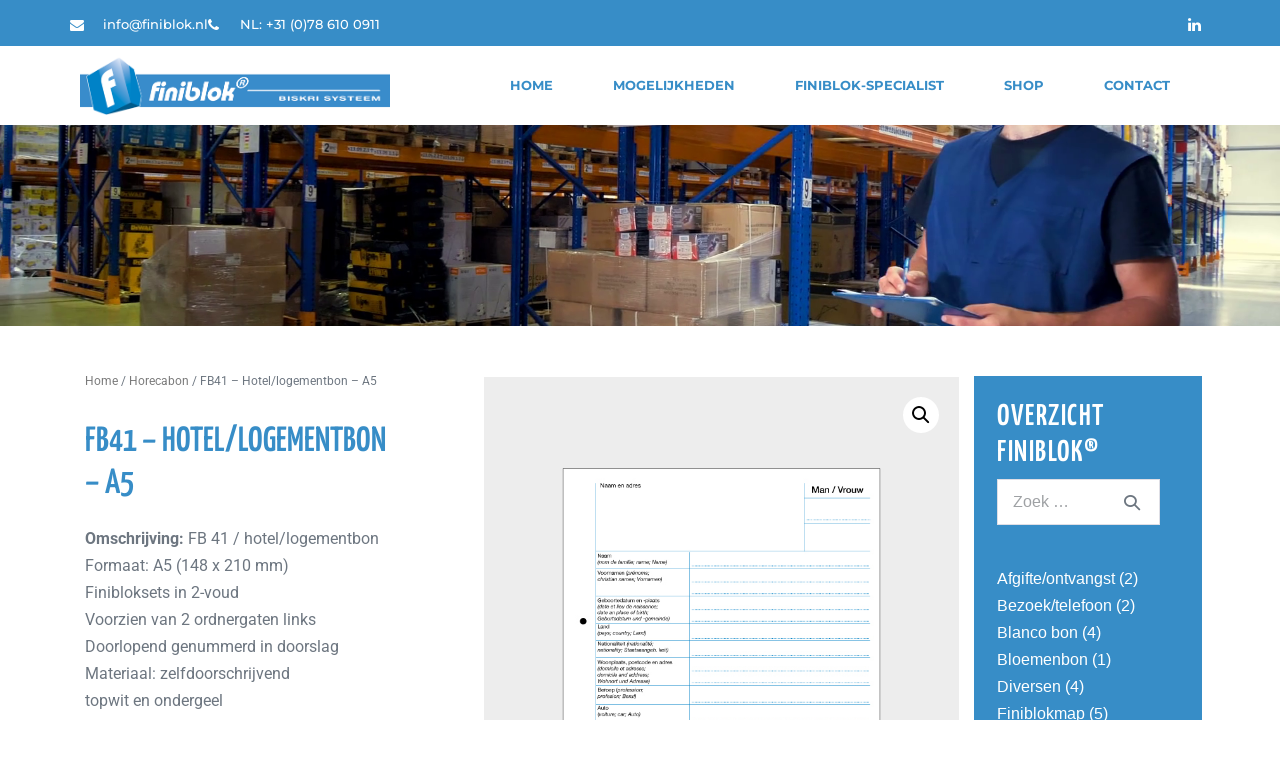

--- FILE ---
content_type: text/html; charset=UTF-8
request_url: https://www.finiblok.nl/product/fb41-hotel-logementbon-a5/
body_size: 19299
content:
<!DOCTYPE html>

<html lang="nl-NL">

<head>
	<meta charset="UTF-8">
	<meta name="viewport" content="width=device-width, initial-scale=1">
	<link rel="profile" href="https://gmpg.org/xfn/11">
	<title>FB41 &#8211; Hotel/logementbon &#8211; A5 &#8211; Finiblok</title>
<meta name='robots' content='max-image-preview:large' />
	<style>img:is([sizes="auto" i], [sizes^="auto," i]) { contain-intrinsic-size: 3000px 1500px }</style>
	
<!-- Google Tag Manager for WordPress by gtm4wp.com -->
<script data-cfasync="false" data-pagespeed-no-defer>
	var gtm4wp_datalayer_name = "dataLayer";
	var dataLayer = dataLayer || [];
	const gtm4wp_use_sku_instead = false;
	const gtm4wp_currency = 'EUR';
	const gtm4wp_product_per_impression = 10;
	const gtm4wp_clear_ecommerce = false;
	const gtm4wp_datalayer_max_timeout = 2000;
</script>
<!-- End Google Tag Manager for WordPress by gtm4wp.com --><link rel='dns-prefetch' href='//cdn.cookiecode.nl' />
<link rel='dns-prefetch' href='//hcaptcha.com' />
<link rel="alternate" type="application/rss+xml" title="Finiblok &raquo; feed" href="https://www.finiblok.nl/feed/" />
<link rel="alternate" type="application/rss+xml" title="Finiblok &raquo; reacties feed" href="https://www.finiblok.nl/comments/feed/" />
		<style class="wpbf-google-fonts"></style>
		<script type="application/json;cc-config">{"flags":{}}</script>
<script src="https://cdn.cookiecode.nl/dist/latest.js" id="cookiecode-script-js"></script>
<script id="cookiecode-script-js-after">
document.addEventListener('click', function(event) {if (event.target.matches('.cookiecode-settings') || event.target.matches('.praivacy-settings')) {CookieCode.showSettings();}}, false);
</script>
<script>
window._wpemojiSettings = {"baseUrl":"https:\/\/s.w.org\/images\/core\/emoji\/16.0.1\/72x72\/","ext":".png","svgUrl":"https:\/\/s.w.org\/images\/core\/emoji\/16.0.1\/svg\/","svgExt":".svg","source":{"concatemoji":"https:\/\/www.finiblok.nl\/wp-includes\/js\/wp-emoji-release.min.js"}};
/*! This file is auto-generated */
!function(s,n){var o,i,e;function c(e){try{var t={supportTests:e,timestamp:(new Date).valueOf()};sessionStorage.setItem(o,JSON.stringify(t))}catch(e){}}function p(e,t,n){e.clearRect(0,0,e.canvas.width,e.canvas.height),e.fillText(t,0,0);var t=new Uint32Array(e.getImageData(0,0,e.canvas.width,e.canvas.height).data),a=(e.clearRect(0,0,e.canvas.width,e.canvas.height),e.fillText(n,0,0),new Uint32Array(e.getImageData(0,0,e.canvas.width,e.canvas.height).data));return t.every(function(e,t){return e===a[t]})}function u(e,t){e.clearRect(0,0,e.canvas.width,e.canvas.height),e.fillText(t,0,0);for(var n=e.getImageData(16,16,1,1),a=0;a<n.data.length;a++)if(0!==n.data[a])return!1;return!0}function f(e,t,n,a){switch(t){case"flag":return n(e,"\ud83c\udff3\ufe0f\u200d\u26a7\ufe0f","\ud83c\udff3\ufe0f\u200b\u26a7\ufe0f")?!1:!n(e,"\ud83c\udde8\ud83c\uddf6","\ud83c\udde8\u200b\ud83c\uddf6")&&!n(e,"\ud83c\udff4\udb40\udc67\udb40\udc62\udb40\udc65\udb40\udc6e\udb40\udc67\udb40\udc7f","\ud83c\udff4\u200b\udb40\udc67\u200b\udb40\udc62\u200b\udb40\udc65\u200b\udb40\udc6e\u200b\udb40\udc67\u200b\udb40\udc7f");case"emoji":return!a(e,"\ud83e\udedf")}return!1}function g(e,t,n,a){var r="undefined"!=typeof WorkerGlobalScope&&self instanceof WorkerGlobalScope?new OffscreenCanvas(300,150):s.createElement("canvas"),o=r.getContext("2d",{willReadFrequently:!0}),i=(o.textBaseline="top",o.font="600 32px Arial",{});return e.forEach(function(e){i[e]=t(o,e,n,a)}),i}function t(e){var t=s.createElement("script");t.src=e,t.defer=!0,s.head.appendChild(t)}"undefined"!=typeof Promise&&(o="wpEmojiSettingsSupports",i=["flag","emoji"],n.supports={everything:!0,everythingExceptFlag:!0},e=new Promise(function(e){s.addEventListener("DOMContentLoaded",e,{once:!0})}),new Promise(function(t){var n=function(){try{var e=JSON.parse(sessionStorage.getItem(o));if("object"==typeof e&&"number"==typeof e.timestamp&&(new Date).valueOf()<e.timestamp+604800&&"object"==typeof e.supportTests)return e.supportTests}catch(e){}return null}();if(!n){if("undefined"!=typeof Worker&&"undefined"!=typeof OffscreenCanvas&&"undefined"!=typeof URL&&URL.createObjectURL&&"undefined"!=typeof Blob)try{var e="postMessage("+g.toString()+"("+[JSON.stringify(i),f.toString(),p.toString(),u.toString()].join(",")+"));",a=new Blob([e],{type:"text/javascript"}),r=new Worker(URL.createObjectURL(a),{name:"wpTestEmojiSupports"});return void(r.onmessage=function(e){c(n=e.data),r.terminate(),t(n)})}catch(e){}c(n=g(i,f,p,u))}t(n)}).then(function(e){for(var t in e)n.supports[t]=e[t],n.supports.everything=n.supports.everything&&n.supports[t],"flag"!==t&&(n.supports.everythingExceptFlag=n.supports.everythingExceptFlag&&n.supports[t]);n.supports.everythingExceptFlag=n.supports.everythingExceptFlag&&!n.supports.flag,n.DOMReady=!1,n.readyCallback=function(){n.DOMReady=!0}}).then(function(){return e}).then(function(){var e;n.supports.everything||(n.readyCallback(),(e=n.source||{}).concatemoji?t(e.concatemoji):e.wpemoji&&e.twemoji&&(t(e.twemoji),t(e.wpemoji)))}))}((window,document),window._wpemojiSettings);
</script>
<link rel='stylesheet' id='elementor-chameleon-widget-styles-css' href='https://www.finiblok.nl/wp-content/plugins/elementor-chameleon-master/assets/css/style.css' media='all' />
<style id='wp-emoji-styles-inline-css'>

	img.wp-smiley, img.emoji {
		display: inline !important;
		border: none !important;
		box-shadow: none !important;
		height: 1em !important;
		width: 1em !important;
		margin: 0 0.07em !important;
		vertical-align: -0.1em !important;
		background: none !important;
		padding: 0 !important;
	}
</style>
<link rel='stylesheet' id='wpmenucart-icons-css' href='https://www.finiblok.nl/wp-content/plugins/woocommerce-menu-bar-cart/assets/css/wpmenucart-icons.min.css' media='all' />
<style id='wpmenucart-icons-inline-css'>
@font-face{font-family:WPMenuCart;src:url(https://www.finiblok.nl/wp-content/plugins/woocommerce-menu-bar-cart/assets/fonts/WPMenuCart.eot);src:url(https://www.finiblok.nl/wp-content/plugins/woocommerce-menu-bar-cart/assets/fonts/WPMenuCart.eot?#iefix) format('embedded-opentype'),url(https://www.finiblok.nl/wp-content/plugins/woocommerce-menu-bar-cart/assets/fonts/WPMenuCart.woff2) format('woff2'),url(https://www.finiblok.nl/wp-content/plugins/woocommerce-menu-bar-cart/assets/fonts/WPMenuCart.woff) format('woff'),url(https://www.finiblok.nl/wp-content/plugins/woocommerce-menu-bar-cart/assets/fonts/WPMenuCart.ttf) format('truetype'),url(https://www.finiblok.nl/wp-content/plugins/woocommerce-menu-bar-cart/assets/fonts/WPMenuCart.svg#WPMenuCart) format('svg');font-weight:400;font-style:normal;font-display:swap}
</style>
<link rel='stylesheet' id='wpmenucart-css' href='https://www.finiblok.nl/wp-content/plugins/woocommerce-menu-bar-cart/assets/css/wpmenucart-main.min.css' media='all' />
<link rel='stylesheet' id='woof-css' href='https://www.finiblok.nl/wp-content/plugins/woocommerce-products-filter/css/front.css' media='all' />
<link rel='stylesheet' id='chosen-drop-down-css' href='https://www.finiblok.nl/wp-content/plugins/woocommerce-products-filter/js/chosen/chosen.min.css' media='all' />
<link rel='stylesheet' id='photoswipe-css' href='https://www.finiblok.nl/wp-content/plugins/woocommerce/assets/css/photoswipe/photoswipe.min.css' media='all' />
<link rel='stylesheet' id='photoswipe-default-skin-css' href='https://www.finiblok.nl/wp-content/plugins/woocommerce/assets/css/photoswipe/default-skin/default-skin.min.css' media='all' />
<style id='woocommerce-inline-inline-css'>
.woocommerce form .form-row .required { visibility: visible; }
</style>
<link rel='stylesheet' id='brands-styles-css' href='https://www.finiblok.nl/wp-content/plugins/woocommerce/assets/css/brands.css' media='all' />
<link rel='stylesheet' id='wpbf-icon-font-css' href='https://www.finiblok.nl/wp-content/themes/page-builder-framework/css/min/iconfont-min.css' media='all' />
<link rel='stylesheet' id='wpbf-style-css' href='https://www.finiblok.nl/wp-content/themes/page-builder-framework/css/min/style-min.css' media='all' />
<link rel='stylesheet' id='wpbf-responsive-css' href='https://www.finiblok.nl/wp-content/themes/page-builder-framework/css/min/responsive-min.css' media='all' />
<link rel='stylesheet' id='wpbf-woocommerce-layout-css' href='https://www.finiblok.nl/wp-content/themes/page-builder-framework/css/min/woocommerce-layout-min.css' media='all' />
<link rel='stylesheet' id='wpbf-woocommerce-css' href='https://www.finiblok.nl/wp-content/themes/page-builder-framework/css/min/woocommerce-min.css' media='all' />
<link rel='stylesheet' id='wpbf-woocommerce-smallscreen-css' href='https://www.finiblok.nl/wp-content/themes/page-builder-framework/css/min/woocommerce-smallscreen-min.css' media='all' />
<link rel='stylesheet' id='elementor-frontend-css' href='https://www.finiblok.nl/wp-content/plugins/elementor/assets/css/frontend.min.css' media='all' />
<link rel='stylesheet' id='widget-icon-list-css' href='https://www.finiblok.nl/wp-content/plugins/elementor/assets/css/widget-icon-list.min.css' media='all' />
<link rel='stylesheet' id='widget-social-icons-css' href='https://www.finiblok.nl/wp-content/plugins/elementor/assets/css/widget-social-icons.min.css' media='all' />
<link rel='stylesheet' id='e-apple-webkit-css' href='https://www.finiblok.nl/wp-content/plugins/elementor/assets/css/conditionals/apple-webkit.min.css' media='all' />
<link rel='stylesheet' id='widget-image-css' href='https://www.finiblok.nl/wp-content/plugins/elementor/assets/css/widget-image.min.css' media='all' />
<link rel='stylesheet' id='widget-nav-menu-css' href='https://www.finiblok.nl/wp-content/plugins/elementor-pro/assets/css/widget-nav-menu.min.css' media='all' />
<link rel='stylesheet' id='e-sticky-css' href='https://www.finiblok.nl/wp-content/plugins/elementor-pro/assets/css/modules/sticky.min.css' media='all' />
<link rel='stylesheet' id='e-animation-fadeIn-css' href='https://www.finiblok.nl/wp-content/plugins/elementor/assets/lib/animations/styles/fadeIn.min.css' media='all' />
<link rel='stylesheet' id='widget-heading-css' href='https://www.finiblok.nl/wp-content/plugins/elementor/assets/css/widget-heading.min.css' media='all' />
<link rel='stylesheet' id='widget-woocommerce-product-price-css' href='https://www.finiblok.nl/wp-content/plugins/elementor-pro/assets/css/widget-woocommerce-product-price.min.css' media='all' />
<link rel='stylesheet' id='widget-woocommerce-product-add-to-cart-css' href='https://www.finiblok.nl/wp-content/plugins/elementor-pro/assets/css/widget-woocommerce-product-add-to-cart.min.css' media='all' />
<link rel='stylesheet' id='widget-woocommerce-product-images-css' href='https://www.finiblok.nl/wp-content/plugins/elementor-pro/assets/css/widget-woocommerce-product-images.min.css' media='all' />
<link rel='stylesheet' id='widget-woocommerce-product-data-tabs-css' href='https://www.finiblok.nl/wp-content/plugins/elementor-pro/assets/css/widget-woocommerce-product-data-tabs.min.css' media='all' />
<link rel='stylesheet' id='widget-woocommerce-products-css' href='https://www.finiblok.nl/wp-content/plugins/elementor-pro/assets/css/widget-woocommerce-products.min.css' media='all' />
<link rel='stylesheet' id='elementor-icons-css' href='https://www.finiblok.nl/wp-content/plugins/elementor/assets/lib/eicons/css/elementor-icons.min.css' media='all' />
<link rel='stylesheet' id='elementor-post-1330-css' href='https://www.finiblok.nl/wp-content/uploads/elementor/css/post-1330.css' media='all' />
<link rel='stylesheet' id='font-awesome-css' href='https://www.finiblok.nl/wp-content/plugins/elementor/assets/lib/font-awesome/css/font-awesome.min.css' media='all' />
<link rel='stylesheet' id='pp-extensions-css' href='https://www.finiblok.nl/wp-content/plugins/powerpack-elements/assets/css/min/extensions.min.css' media='all' />
<link rel='stylesheet' id='pp-tooltip-css' href='https://www.finiblok.nl/wp-content/plugins/powerpack-elements/assets/css/min/tooltip.min.css' media='all' />
<link rel='stylesheet' id='she-header-style-css' href='https://www.finiblok.nl/wp-content/plugins/sticky-header-effects-for-elementor/assets/css/she-header-style.css' media='all' />
<link rel='stylesheet' id='elementor-post-79-css' href='https://www.finiblok.nl/wp-content/uploads/elementor/css/post-79.css' media='all' />
<link rel='stylesheet' id='elementor-post-97-css' href='https://www.finiblok.nl/wp-content/uploads/elementor/css/post-97.css' media='all' />
<link rel='stylesheet' id='elementor-post-206-css' href='https://www.finiblok.nl/wp-content/uploads/elementor/css/post-206.css' media='all' />
<link rel='stylesheet' id='wpbf-premium-css' href='https://www.finiblok.nl/wp-content/plugins/wpbf-premium/css/wpbf-premium.css' media='all' />
<link rel='stylesheet' id='wpbf-premium-woocommerce-css' href='https://www.finiblok.nl/wp-content/plugins/wpbf-premium/css/wpbf-premium-woocommerce.css' media='all' />
<style id='wpbf-premium-woocommerce-inline-css'>
.wpbf-archive-content .wpbf-post{text-align:left;}@media screen and (max-width:768px){.wpbf-woo-menu-item .wpbf-woo-sub-menu{display:none !important;}}
</style>
<link rel='stylesheet' id='wpbf-style-child-css' href='https://www.finiblok.nl/wp-content/themes/virtuele-helden-pagebuilder-framwork/style.css' media='all' />
<link rel='stylesheet' id='elementor-gf-local-roboto-css' href='https://www.finiblok.nl/wp-content/uploads/elementor/google-fonts/css/roboto.css' media='all' />
<link rel='stylesheet' id='elementor-gf-local-robotoslab-css' href='https://www.finiblok.nl/wp-content/uploads/elementor/google-fonts/css/robotoslab.css' media='all' />
<link rel='stylesheet' id='elementor-gf-local-montserrat-css' href='https://www.finiblok.nl/wp-content/uploads/elementor/google-fonts/css/montserrat.css' media='all' />
<link rel='stylesheet' id='elementor-gf-local-yanonekaffeesatz-css' href='https://www.finiblok.nl/wp-content/uploads/elementor/google-fonts/css/yanonekaffeesatz.css' media='all' />
<link rel='stylesheet' id='elementor-gf-local-ubuntucondensed-css' href='https://www.finiblok.nl/wp-content/uploads/elementor/google-fonts/css/ubuntucondensed.css' media='all' />
<link rel='stylesheet' id='elementor-gf-local-abel-css' href='https://www.finiblok.nl/wp-content/uploads/elementor/google-fonts/css/abel.css' media='all' />
<script id="jquery-core-js-extra">
var pp = {"ajax_url":"https:\/\/www.finiblok.nl\/wp-admin\/admin-ajax.php"};
</script>
<script src="https://www.finiblok.nl/wp-includes/js/jquery/jquery.min.js" id="jquery-core-js"></script>
<script src="https://www.finiblok.nl/wp-includes/js/jquery/jquery-migrate.min.js" id="jquery-migrate-js"></script>
<script src="https://www.finiblok.nl/wp-content/plugins/woocommerce/assets/js/jquery-blockui/jquery.blockUI.min.js" id="jquery-blockui-js" defer data-wp-strategy="defer"></script>
<script id="wc-add-to-cart-js-extra">
var wc_add_to_cart_params = {"ajax_url":"\/wp-admin\/admin-ajax.php","wc_ajax_url":"\/?wc-ajax=%%endpoint%%","i18n_view_cart":"Bekijk winkelwagen","cart_url":"https:\/\/www.finiblok.nl\/winkelmand\/","is_cart":"","cart_redirect_after_add":"no"};
</script>
<script src="https://www.finiblok.nl/wp-content/plugins/woocommerce/assets/js/frontend/add-to-cart.min.js" id="wc-add-to-cart-js" defer data-wp-strategy="defer"></script>
<script src="https://www.finiblok.nl/wp-content/plugins/woocommerce/assets/js/zoom/jquery.zoom.min.js" id="zoom-js" defer data-wp-strategy="defer"></script>
<script src="https://www.finiblok.nl/wp-content/plugins/woocommerce/assets/js/flexslider/jquery.flexslider.min.js" id="flexslider-js" defer data-wp-strategy="defer"></script>
<script src="https://www.finiblok.nl/wp-content/plugins/woocommerce/assets/js/photoswipe/photoswipe.min.js" id="photoswipe-js" defer data-wp-strategy="defer"></script>
<script src="https://www.finiblok.nl/wp-content/plugins/woocommerce/assets/js/photoswipe/photoswipe-ui-default.min.js" id="photoswipe-ui-default-js" defer data-wp-strategy="defer"></script>
<script id="wc-single-product-js-extra">
var wc_single_product_params = {"i18n_required_rating_text":"Selecteer een waardering","i18n_rating_options":["1 van de 5 sterren","2 van de 5 sterren","3 van de 5 sterren","4 van de 5 sterren","5 van de 5 sterren"],"i18n_product_gallery_trigger_text":"Afbeeldinggalerij in volledig scherm bekijken","review_rating_required":"yes","flexslider":{"rtl":false,"animation":"slide","smoothHeight":true,"directionNav":false,"controlNav":"thumbnails","slideshow":false,"animationSpeed":500,"animationLoop":false,"allowOneSlide":false},"zoom_enabled":"1","zoom_options":[],"photoswipe_enabled":"1","photoswipe_options":{"shareEl":false,"closeOnScroll":false,"history":false,"hideAnimationDuration":0,"showAnimationDuration":0},"flexslider_enabled":"1"};
</script>
<script src="https://www.finiblok.nl/wp-content/plugins/woocommerce/assets/js/frontend/single-product.min.js" id="wc-single-product-js" defer data-wp-strategy="defer"></script>
<script src="https://www.finiblok.nl/wp-content/plugins/woocommerce/assets/js/js-cookie/js.cookie.min.js" id="js-cookie-js" defer data-wp-strategy="defer"></script>
<script id="woocommerce-js-extra">
var woocommerce_params = {"ajax_url":"\/wp-admin\/admin-ajax.php","wc_ajax_url":"\/?wc-ajax=%%endpoint%%","i18n_password_show":"Wachtwoord weergeven","i18n_password_hide":"Wachtwoord verbergen"};
</script>
<script src="https://www.finiblok.nl/wp-content/plugins/woocommerce/assets/js/frontend/woocommerce.min.js" id="woocommerce-js" defer data-wp-strategy="defer"></script>
<script src="https://www.finiblok.nl/wp-content/plugins/sticky-header-effects-for-elementor/assets/js/she-header.js" id="she-header-js"></script>
<link rel="https://api.w.org/" href="https://www.finiblok.nl/wp-json/" /><link rel="alternate" title="JSON" type="application/json" href="https://www.finiblok.nl/wp-json/wp/v2/product/605" /><link rel="canonical" href="https://www.finiblok.nl/product/fb41-hotel-logementbon-a5/" />
<link rel="alternate" title="oEmbed (JSON)" type="application/json+oembed" href="https://www.finiblok.nl/wp-json/oembed/1.0/embed?url=https%3A%2F%2Fwww.finiblok.nl%2Fproduct%2Ffb41-hotel-logementbon-a5%2F" />
<link rel="alternate" title="oEmbed (XML)" type="text/xml+oembed" href="https://www.finiblok.nl/wp-json/oembed/1.0/embed?url=https%3A%2F%2Fwww.finiblok.nl%2Fproduct%2Ffb41-hotel-logementbon-a5%2F&#038;format=xml" />
<style>
.h-captcha{position:relative;display:block;margin-bottom:2rem;padding:0;clear:both}.h-captcha[data-size="normal"]{width:303px;height:78px}.h-captcha[data-size="compact"]{width:164px;height:144px}.h-captcha[data-size="invisible"]{display:none}.h-captcha iframe{z-index:1}.h-captcha::before{content:"";display:block;position:absolute;top:0;left:0;background:url(https://www.finiblok.nl/wp-content/plugins/hcaptcha-for-forms-and-more/assets/images/hcaptcha-div-logo.svg) no-repeat;border:1px solid #fff0;border-radius:4px;box-sizing:border-box}.h-captcha::after{content:"If you see this message, hCaptcha failed to load due to site errors.";font:13px/1.35 system-ui,-apple-system,Segoe UI,Roboto,Arial,sans-serif;display:block;position:absolute;top:0;left:0;box-sizing:border-box;color:red;opacity:0}.h-captcha:not(:has(iframe))::after{animation:hcap-msg-fade-in .3s ease forwards;animation-delay:2s}.h-captcha:has(iframe)::after{animation:none;opacity:0}@keyframes hcap-msg-fade-in{to{opacity:1}}.h-captcha[data-size="normal"]::before{width:300px;height:74px;background-position:94% 28%}.h-captcha[data-size="normal"]::after{padding:19px 75px 16px 10px}.h-captcha[data-size="compact"]::before{width:156px;height:136px;background-position:50% 79%}.h-captcha[data-size="compact"]::after{padding:10px 10px 16px 10px}.h-captcha[data-theme="light"]::before,body.is-light-theme .h-captcha[data-theme="auto"]::before,.h-captcha[data-theme="auto"]::before{background-color:#fafafa;border:1px solid #e0e0e0}.h-captcha[data-theme="dark"]::before,body.is-dark-theme .h-captcha[data-theme="auto"]::before,html.wp-dark-mode-active .h-captcha[data-theme="auto"]::before,html.drdt-dark-mode .h-captcha[data-theme="auto"]::before{background-image:url(https://www.finiblok.nl/wp-content/plugins/hcaptcha-for-forms-and-more/assets/images/hcaptcha-div-logo-white.svg);background-repeat:no-repeat;background-color:#333;border:1px solid #f5f5f5}@media (prefers-color-scheme:dark){.h-captcha[data-theme="auto"]::before{background-image:url(https://www.finiblok.nl/wp-content/plugins/hcaptcha-for-forms-and-more/assets/images/hcaptcha-div-logo-white.svg);background-repeat:no-repeat;background-color:#333;border:1px solid #f5f5f5}}.h-captcha[data-theme="custom"]::before{background-color:initial}.h-captcha[data-size="invisible"]::before,.h-captcha[data-size="invisible"]::after{display:none}.h-captcha iframe{position:relative}div[style*="z-index: 2147483647"] div[style*="border-width: 11px"][style*="position: absolute"][style*="pointer-events: none"]{border-style:none}
</style>
<style>
.elementor-widget-login .h-captcha{margin-bottom:0}
</style>

<!-- Google Tag Manager for WordPress by gtm4wp.com -->
<!-- GTM Container placement set to automatic -->
<script data-cfasync="false" data-pagespeed-no-defer>
	var dataLayer_content = {"pagePostType":"product","pagePostType2":"single-product","pagePostAuthor":"Johan Verbaas","productRatingCounts":[],"productAverageRating":0,"productReviewCount":0,"productType":"variable","productIsVariable":1};
	dataLayer.push( dataLayer_content );
</script>
<script data-cfasync="false" data-pagespeed-no-defer>
(function(w,d,s,l,i){w[l]=w[l]||[];w[l].push({'gtm.start':
new Date().getTime(),event:'gtm.js'});var f=d.getElementsByTagName(s)[0],
j=d.createElement(s),dl=l!='dataLayer'?'&l='+l:'';j.async=true;j.src=
'//www.googletagmanager.com/gtm.js?id='+i+dl;f.parentNode.insertBefore(j,f);
})(window,document,'script','dataLayer','GTM-TLHF3RV');
</script>
<!-- End Google Tag Manager for WordPress by gtm4wp.com -->	<noscript><style>.woocommerce-product-gallery{ opacity: 1 !important; }</style></noscript>
	<meta name="generator" content="Elementor 3.32.4; features: additional_custom_breakpoints; settings: css_print_method-external, google_font-enabled, font_display-auto">
<style>.recentcomments a{display:inline !important;padding:0 !important;margin:0 !important;}</style>			<style>
				.e-con.e-parent:nth-of-type(n+4):not(.e-lazyloaded):not(.e-no-lazyload),
				.e-con.e-parent:nth-of-type(n+4):not(.e-lazyloaded):not(.e-no-lazyload) * {
					background-image: none !important;
				}
				@media screen and (max-height: 1024px) {
					.e-con.e-parent:nth-of-type(n+3):not(.e-lazyloaded):not(.e-no-lazyload),
					.e-con.e-parent:nth-of-type(n+3):not(.e-lazyloaded):not(.e-no-lazyload) * {
						background-image: none !important;
					}
				}
				@media screen and (max-height: 640px) {
					.e-con.e-parent:nth-of-type(n+2):not(.e-lazyloaded):not(.e-no-lazyload),
					.e-con.e-parent:nth-of-type(n+2):not(.e-lazyloaded):not(.e-no-lazyload) * {
						background-image: none !important;
					}
				}
			</style>
			<style>
.elementor-field-type-hcaptcha .elementor-field{background:transparent!important}.elementor-field-type-hcaptcha .h-captcha{margin-bottom:unset}
</style>
<link rel="icon" href="https://www.finiblok.nl/wp-content/uploads/2019/05/cropped-favicon-32x32.png" sizes="32x32" />
<link rel="icon" href="https://www.finiblok.nl/wp-content/uploads/2019/05/cropped-favicon-192x192.png" sizes="192x192" />
<link rel="apple-touch-icon" href="https://www.finiblok.nl/wp-content/uploads/2019/05/cropped-favicon-180x180.png" />
<meta name="msapplication-TileImage" content="https://www.finiblok.nl/wp-content/uploads/2019/05/cropped-favicon-270x270.png" />
		<style id="wp-custom-css">
			

/** Start Envato Elements CSS: Blocks (73-3-f64f7bd8e81de57bc1df72206fdbe45a) **/

/* Newsletter Placeholder Text Alignment */
.envato-kit-70-subscribe-form-inline .elementor-field-type-email input {
	padding-left: 27px;
}

.envato-kit-70-review-mobile .elementor-testimonial{
	flex-direction: column-reverse;
}

/** End Envato Elements CSS: Blocks (73-3-f64f7bd8e81de57bc1df72206fdbe45a) **/



/** Start Envato Elements CSS: Blocks (71-3-d415519effd9e11f35d2438c58ea7ebf) **/

.envato-block__preview{overflow: visible;}

/** End Envato Elements CSS: Blocks (71-3-d415519effd9e11f35d2438c58ea7ebf) **/

/** VH BLOCK **/
.woocommerce div.product.elementor form.cart table.variations td.value:before,
.woocommerce div.product.elementor form.cart table.variations td.value{background:#ededed;}

.woocommerce div.product.elementor form.cart table.variations td.value select,
.woocommerce div.product.elementor form.cart table.variations td.value{
	height:42px;
}
.woocommerce div.product.elementor .quantity+.button {
    margin-left: 0px;
}

.elementor-widget-sidebar .widget{
	padding-top:0;
	padding-left:0;
	background:#378dc7 !important;
}

.elementor-widget-sidebar .widget li, .elementor-widget-sidebar .widget li a{
color:#fff;
}

.elementor-widget-sidebar .widget li a:hover{
text-decoration:underline;
}

.elementor-widget-sidebar .widget li.current-cat a{
font-weight:bold;
}		</style>
		<style id="wpbf-elementor-woocommerce-product-loop-fix">.products.elementor-grid { display:  flex }</style>        <script type="text/javascript">
            var woof_is_permalink =1;

            var woof_shop_page = "";
        
            var woof_really_curr_tax = {};
            var woof_current_page_link = location.protocol + '//' + location.host + location.pathname;
            //***lets remove pagination from woof_current_page_link
            woof_current_page_link = woof_current_page_link.replace(/\page\/[0-9]+/, "");
                            woof_current_page_link = "https://www.finiblok.nl/shop/";
                            var woof_link = 'https://www.finiblok.nl/wp-content/plugins/woocommerce-products-filter/';

                </script>

                <script>

            var woof_ajaxurl = "https://www.finiblok.nl/wp-admin/admin-ajax.php";

            var woof_lang = {
                'orderby': "op volgorde van",
                'date': "datum",
                'perpage': "per pagina",
                'pricerange': "prijsbereik",
                'menu_order': "menuvolgorde",
                'popularity': "populariteit",
                'rating': "Waardering",
                'price': "prijs van laag naar hoog",
                'price-desc': "prijs van hoog naar laag"
            };

            if (typeof woof_lang_custom == 'undefined') {
                var woof_lang_custom = {};/*!!important*/
            }

            //***

            var woof_is_mobile = 0;
        


            var woof_show_price_search_button = 0;
            var woof_show_price_search_type = 0;
        
            var woof_show_price_search_type = 0;

            var swoof_search_slug = "swoof";

        
            var icheck_skin = {};
                        icheck_skin = 'none';
        
            var is_woof_use_chosen =1;

        

            var woof_current_values = '[]';
            //+++
            var woof_lang_loading = "Laden ...";

        
            var woof_lang_show_products_filter = "toon producten filter";
            var woof_lang_hide_products_filter = "verberg producten filter";
            var woof_lang_pricerange = "prijsbereik";

            //+++

            var woof_use_beauty_scroll =0;
            //+++
            var woof_autosubmit =1;
            var woof_ajaxurl = "https://www.finiblok.nl/wp-admin/admin-ajax.php";
            /*var woof_submit_link = "";*/
            var woof_is_ajax = 0;
            var woof_ajax_redraw = 0;
            var woof_ajax_page_num =1;
            var woof_ajax_first_done = false;
            var woof_checkboxes_slide_flag = true;


            //toggles
            var woof_toggle_type = "text";

            var woof_toggle_closed_text = "-";
            var woof_toggle_opened_text = "+";

            var woof_toggle_closed_image = "https://www.finiblok.nl/wp-content/plugins/woocommerce-products-filter/img/plus3.png";
            var woof_toggle_opened_image = "https://www.finiblok.nl/wp-content/plugins/woocommerce-products-filter/img/minus3.png";


            //indexes which can be displayed in red buttons panel
                    var woof_accept_array = ["min_price", "orderby", "perpage", ,"product_brand","product_visibility","product_cat","product_tag"];

        


            //***
            //for extensions

            var woof_ext_init_functions = null;
        

        
            var woof_overlay_skin = "default";

            jQuery(function () {
                try
                {
                    woof_current_values = jQuery.parseJSON(woof_current_values);
                } catch (e)
                {
                    woof_current_values = null;
                }
                if (woof_current_values == null || woof_current_values.length == 0) {
                    woof_current_values = {};
                }

            });

            function woof_js_after_ajax_done() {
                jQuery(document).trigger('woof_ajax_done');
                    }
        </script>
        </head>

<body data-rsssl=1 class="wp-singular product-template-default single single-product postid-605 wp-custom-logo wp-theme-page-builder-framework wp-child-theme-virtuele-helden-pagebuilder-framwork theme-page-builder-framework woocommerce woocommerce-page woocommerce-no-js wpbf wpbf-fb41-hotel-logementbon-a5 wpbf-no-sidebar elementor-default elementor-template-full-width elementor-kit-1330 elementor-page elementor-page-605 elementor-page-206" itemscope="itemscope" itemtype="https://schema.org/WebPage">

	<a class="screen-reader-text skip-link" href="#content" title="Ga naar de inhoud">Ga naar de inhoud</a>

	
<!-- GTM Container placement set to automatic -->
<!-- Google Tag Manager (noscript) -->
				<noscript><iframe src="https://www.googletagmanager.com/ns.html?id=GTM-TLHF3RV" height="0" width="0" style="display:none;visibility:hidden" aria-hidden="true"></iframe></noscript>
<!-- End Google Tag Manager (noscript) -->
	
	<div id="container" class="hfeed wpbf-page">

		
				<header data-elementor-type="header" data-elementor-id="79" class="elementor elementor-79 elementor-location-header" data-elementor-post-type="elementor_library">
					<section class="elementor-section elementor-top-section elementor-element elementor-element-5cf7940b elementor-section-boxed elementor-section-height-default elementor-section-height-default" data-id="5cf7940b" data-element_type="section" id="envato-101-header" data-settings="{&quot;background_background&quot;:&quot;classic&quot;}">
						<div class="elementor-container elementor-column-gap-no">
					<div class="elementor-column elementor-col-100 elementor-top-column elementor-element elementor-element-695814d3" data-id="695814d3" data-element_type="column">
			<div class="elementor-widget-wrap elementor-element-populated">
						<section class="elementor-section elementor-inner-section elementor-element elementor-element-2a64528d elementor-hidden-phone elementor-section-height-min-height elementor-section-boxed elementor-section-height-default" data-id="2a64528d" data-element_type="section" data-settings="{&quot;background_background&quot;:&quot;classic&quot;}">
						<div class="elementor-container elementor-column-gap-no">
					<div class="elementor-column elementor-col-50 elementor-inner-column elementor-element elementor-element-4ab6a66c" data-id="4ab6a66c" data-element_type="column">
			<div class="elementor-widget-wrap elementor-element-populated">
						<div class="elementor-element elementor-element-63e27fbb elementor-icon-list--layout-inline elementor-align-left elementor-list-item-link-full_width elementor-widget elementor-widget-icon-list" data-id="63e27fbb" data-element_type="widget" data-widget_type="icon-list.default">
				<div class="elementor-widget-container">
							<ul class="elementor-icon-list-items elementor-inline-items">
							<li class="elementor-icon-list-item elementor-inline-item">
											<span class="elementor-icon-list-icon">
																<i class="fa fa-envelope" aria-hidden="true"></i>
													</span>
										<span class="elementor-icon-list-text">info@finiblok.nl</span>
									</li>
								<li class="elementor-icon-list-item elementor-inline-item">
											<span class="elementor-icon-list-icon">
																<i class="fa fa-phone" aria-hidden="true"></i>
													</span>
										<span class="elementor-icon-list-text">NL: +31 (0)78 610 0911</span>
									</li>
						</ul>
						</div>
				</div>
					</div>
		</div>
				<div class="elementor-column elementor-col-50 elementor-inner-column elementor-element elementor-element-198b6f44" data-id="198b6f44" data-element_type="column">
			<div class="elementor-widget-wrap elementor-element-populated">
						<div class="elementor-element elementor-element-761251ae e-grid-align-right elementor-shape-rounded elementor-grid-0 elementor-widget elementor-widget-social-icons" data-id="761251ae" data-element_type="widget" data-widget_type="social-icons.default">
				<div class="elementor-widget-container">
							<div class="elementor-social-icons-wrapper elementor-grid">
							<span class="elementor-grid-item">
					<a class="elementor-icon elementor-social-icon elementor-social-icon-linkedin elementor-repeater-item-d455513" href="https://www.linkedin.com/company/9506684/admin/feed/posts/" target="_blank" rel="noopener noreferrer nofollow">
						<span class="elementor-screen-only">Linkedin</span>
													<i class="fa fa-linkedin" aria-hidden="true"></i>
											</a>
				</span>
					</div>
						</div>
				</div>
					</div>
		</div>
					</div>
		</section>
					</div>
		</div>
					</div>
		</section>
				<section class="elementor-section elementor-top-section elementor-element elementor-element-39ba6a39 elementor-section-content-middle elementor-section-boxed elementor-section-height-default elementor-section-height-default" data-id="39ba6a39" data-element_type="section" data-settings="{&quot;background_background&quot;:&quot;classic&quot;,&quot;sticky&quot;:&quot;top&quot;,&quot;sticky_on&quot;:[&quot;desktop&quot;,&quot;tablet&quot;,&quot;mobile&quot;],&quot;sticky_offset&quot;:0,&quot;sticky_effects_offset&quot;:0,&quot;sticky_anchor_link_offset&quot;:0}">
						<div class="elementor-container elementor-column-gap-default">
					<div class="elementor-column elementor-col-50 elementor-top-column elementor-element elementor-element-210fc817" data-id="210fc817" data-element_type="column">
			<div class="elementor-widget-wrap elementor-element-populated">
						<div class="elementor-element elementor-element-84ea1a0 elementor-widget elementor-widget-theme-site-logo elementor-widget-image" data-id="84ea1a0" data-element_type="widget" data-widget_type="theme-site-logo.default">
				<div class="elementor-widget-container">
											<a href="https://www.finiblok.nl">
			<img fetchpriority="high" width="697" height="133" src="https://www.finiblok.nl/wp-content/uploads/2019/04/cropped-logo-finiblok@2x.png" class="attachment-full size-full wp-image-81" alt="" srcset="https://www.finiblok.nl/wp-content/uploads/2019/04/cropped-logo-finiblok@2x.png 697w, https://www.finiblok.nl/wp-content/uploads/2019/04/cropped-logo-finiblok@2x-300x57.png 300w" sizes="(max-width: 697px) 100vw, 697px" />				</a>
											</div>
				</div>
					</div>
		</div>
				<div class="elementor-column elementor-col-50 elementor-top-column elementor-element elementor-element-5398f040" data-id="5398f040" data-element_type="column">
			<div class="elementor-widget-wrap elementor-element-populated">
						<div class="elementor-element elementor-element-226dcfbe elementor-nav-menu--stretch elementor-nav-menu__align-end elementor-nav-menu--dropdown-tablet elementor-nav-menu__text-align-aside elementor-nav-menu--toggle elementor-nav-menu--burger elementor-widget elementor-widget-nav-menu" data-id="226dcfbe" data-element_type="widget" data-settings="{&quot;full_width&quot;:&quot;stretch&quot;,&quot;layout&quot;:&quot;horizontal&quot;,&quot;submenu_icon&quot;:{&quot;value&quot;:&quot;&lt;i class=\&quot;fa fa-caret-down\&quot; aria-hidden=\&quot;true\&quot;&gt;&lt;\/i&gt;&quot;,&quot;library&quot;:&quot;fa-solid&quot;},&quot;toggle&quot;:&quot;burger&quot;}" data-widget_type="nav-menu.default">
				<div class="elementor-widget-container">
								<nav aria-label="Menu" class="elementor-nav-menu--main elementor-nav-menu__container elementor-nav-menu--layout-horizontal e--pointer-background e--animation-fade">
				<ul id="menu-1-226dcfbe" class="elementor-nav-menu"><li class="menu-item menu-item-type-custom menu-item-object-custom menu-item-home menu-item-74"><a href="https://www.finiblok.nl/" class="elementor-item" target="_blank" rel="noopener noreferrer nofollow">Home</a></li>
<li class="menu-item menu-item-type-post_type menu-item-object-page menu-item-907"><a href="https://www.finiblok.nl/mogelijkheden/" class="elementor-item">Mogelijkheden</a></li>
<li class="menu-item menu-item-type-post_type menu-item-object-page menu-item-929"><a href="https://www.finiblok.nl/finiblok-specialist/" class="elementor-item">finiblok-specialist</a></li>
<li class="menu-item menu-item-type-post_type menu-item-object-page current_page_parent menu-item-75"><a href="https://www.finiblok.nl/shop/" class="elementor-item">Shop</a></li>
<li class="menu-item menu-item-type-post_type menu-item-object-page menu-item-446"><a href="https://www.finiblok.nl/contact/" class="elementor-item">Contact</a></li>
<li class="menu-item wpmenucartli wpmenucart-display-standard menu-item empty-wpmenucart" id="wpmenucartli"><a class="wpmenucart-contents empty-wpmenucart" style="display:none">&nbsp;</a></li></ul>			</nav>
					<div class="elementor-menu-toggle" role="button" tabindex="0" aria-label="Menu toggle" aria-expanded="false">
			<i aria-hidden="true" role="presentation" class="elementor-menu-toggle__icon--open eicon-menu-bar"></i><i aria-hidden="true" role="presentation" class="elementor-menu-toggle__icon--close eicon-close"></i>		</div>
					<nav class="elementor-nav-menu--dropdown elementor-nav-menu__container" aria-hidden="true">
				<ul id="menu-2-226dcfbe" class="elementor-nav-menu"><li class="menu-item menu-item-type-custom menu-item-object-custom menu-item-home menu-item-74"><a href="https://www.finiblok.nl/" class="elementor-item" tabindex="-1" target="_blank" rel="noopener noreferrer nofollow">Home</a></li>
<li class="menu-item menu-item-type-post_type menu-item-object-page menu-item-907"><a href="https://www.finiblok.nl/mogelijkheden/" class="elementor-item" tabindex="-1">Mogelijkheden</a></li>
<li class="menu-item menu-item-type-post_type menu-item-object-page menu-item-929"><a href="https://www.finiblok.nl/finiblok-specialist/" class="elementor-item" tabindex="-1">finiblok-specialist</a></li>
<li class="menu-item menu-item-type-post_type menu-item-object-page current_page_parent menu-item-75"><a href="https://www.finiblok.nl/shop/" class="elementor-item" tabindex="-1">Shop</a></li>
<li class="menu-item menu-item-type-post_type menu-item-object-page menu-item-446"><a href="https://www.finiblok.nl/contact/" class="elementor-item" tabindex="-1">Contact</a></li>
<li class="menu-item wpmenucartli wpmenucart-display-standard menu-item empty-wpmenucart" id="wpmenucartli"><a class="wpmenucart-contents empty-wpmenucart" style="display:none">&nbsp;</a></li></ul>			</nav>
						</div>
				</div>
					</div>
		</div>
					</div>
		</section>
				</header>
		
		<div class="woocommerce-notices-wrapper"></div>		<div data-elementor-type="product" data-elementor-id="206" class="elementor elementor-206 elementor-location-single post-605 product type-product status-publish has-post-thumbnail product_cat-horecabonnen wpbf-post instock taxable shipping-taxable purchasable product-type-variable product" data-elementor-post-type="elementor_library">
					<section class="elementor-section elementor-top-section elementor-element elementor-element-ae821da elementor-section-boxed elementor-section-height-default elementor-section-height-default" data-id="ae821da" data-element_type="section" data-settings="{&quot;background_background&quot;:&quot;classic&quot;}">
						<div class="elementor-container elementor-column-gap-default">
					<div class="elementor-column elementor-col-100 elementor-top-column elementor-element elementor-element-b4092a3" data-id="b4092a3" data-element_type="column">
			<div class="elementor-widget-wrap">
							</div>
		</div>
					</div>
		</section>
				<section class="elementor-section elementor-top-section elementor-element elementor-element-328f9e0b elementor-reverse-mobile elementor-section-boxed elementor-section-height-default elementor-section-height-default" data-id="328f9e0b" data-element_type="section" data-settings="{&quot;background_background&quot;:&quot;classic&quot;}">
						<div class="elementor-container elementor-column-gap-extended">
					<div class="elementor-column elementor-col-33 elementor-top-column elementor-element elementor-element-21dbc39d" data-id="21dbc39d" data-element_type="column">
			<div class="elementor-widget-wrap elementor-element-populated">
						<div class="elementor-element elementor-element-1eb943ab elementor-widget elementor-widget-woocommerce-breadcrumb" data-id="1eb943ab" data-element_type="widget" data-widget_type="woocommerce-breadcrumb.default">
				<div class="elementor-widget-container">
					<nav class="woocommerce-breadcrumb" aria-label="Breadcrumb"><a href="https://www.finiblok.nl">Home</a>&nbsp;&#47;&nbsp;<a href="https://www.finiblok.nl/product-category/horecabonnen/">Horecabon</a>&nbsp;&#47;&nbsp;FB41 &#8211; Hotel/logementbon &#8211; A5</nav>				</div>
				</div>
				<div class="elementor-element elementor-element-8482aa3 elementor-widget elementor-widget-woocommerce-product-title elementor-page-title elementor-widget-heading" data-id="8482aa3" data-element_type="widget" data-widget_type="woocommerce-product-title.default">
				<div class="elementor-widget-container">
					<h1 class="product_title entry-title elementor-heading-title elementor-size-default">FB41 &#8211; Hotel/logementbon &#8211; A5</h1>				</div>
				</div>
				<div class="elementor-element elementor-element-1fdf8970 elementor-widget elementor-widget-woocommerce-product-short-description" data-id="1fdf8970" data-element_type="widget" data-widget_type="woocommerce-product-short-description.default">
				<div class="elementor-widget-container">
					<div class="woocommerce-product-details__short-description">
	<p><b>Omschrijving:</b> FB 41 / hotel/logementbon<br />
Formaat: A5 (148 x 210 mm)<br />
Finibloksets in 2-voud<br />
Voorzien van 2 ordnergaten links<br />
Doorlopend genummerd in doorslag<br />
Materiaal: zelfdoorschrijvend<br />
topwit en ondergeel<br />
Bedrukking: vel 1: in zwart en blauw<br />
vel 2: in zwart<br />
Sets in 2-voud: 625 sets per pakje<br />
2500 sets per doos</p>
</div>
				</div>
				</div>
				<div class="elementor-element elementor-element-495b74fe elementor-widget elementor-widget-woocommerce-product-price" data-id="495b74fe" data-element_type="widget" data-widget_type="woocommerce-product-price.default">
				<div class="elementor-widget-container">
					<p class="price"><span class="woocommerce-Price-amount amount" aria-hidden="true"><bdi><span class="woocommerce-Price-currencySymbol">&euro;</span>55,00</bdi></span> <span aria-hidden="true">-</span> <span class="woocommerce-Price-amount amount" aria-hidden="true"><bdi><span class="woocommerce-Price-currencySymbol">&euro;</span>196,30</bdi></span><span class="screen-reader-text">Prijsklasse: &euro;55,00 tot &euro;196,30</span></p>
				</div>
				</div>
				<div class="elementor-element elementor-element-69177f6f elementor-add-to-cart--align-right e-add-to-cart--show-quantity-yes elementor-widget elementor-widget-woocommerce-product-add-to-cart" data-id="69177f6f" data-element_type="widget" data-widget_type="woocommerce-product-add-to-cart.default">
				<div class="elementor-widget-container">
					
		<div class="elementor-add-to-cart elementor-product-variable">
			
<form class="variations_form cart" action="https://www.finiblok.nl/product/fb41-hotel-logementbon-a5/" method="post" enctype='multipart/form-data' data-product_id="605" data-product_variations="[{&quot;attributes&quot;:{&quot;attribute_veelvoud&quot;:&quot;2-voud \/ pakje(s) \u00e0 625 sets&quot;},&quot;availability_html&quot;:&quot;&quot;,&quot;backorders_allowed&quot;:false,&quot;dimensions&quot;:{&quot;length&quot;:&quot;&quot;,&quot;width&quot;:&quot;&quot;,&quot;height&quot;:&quot;&quot;},&quot;dimensions_html&quot;:&quot;N\/B&quot;,&quot;display_price&quot;:55,&quot;display_regular_price&quot;:55,&quot;image&quot;:{&quot;title&quot;:&quot;fb41-webshop&quot;,&quot;caption&quot;:&quot;&quot;,&quot;url&quot;:&quot;https:\/\/www.finiblok.nl\/wp-content\/uploads\/2019\/04\/fb41-webshop-1.jpg&quot;,&quot;alt&quot;:&quot;fb41-webshop&quot;,&quot;src&quot;:&quot;https:\/\/www.finiblok.nl\/wp-content\/uploads\/2019\/04\/fb41-webshop-1.jpg&quot;,&quot;srcset&quot;:&quot;https:\/\/www.finiblok.nl\/wp-content\/uploads\/2019\/04\/fb41-webshop-1.jpg 750w, https:\/\/www.finiblok.nl\/wp-content\/uploads\/2019\/04\/fb41-webshop-1-225x300.jpg 225w, https:\/\/www.finiblok.nl\/wp-content\/uploads\/2019\/04\/fb41-webshop-1-300x400.jpg 300w&quot;,&quot;sizes&quot;:&quot;(max-width: 750px) 100vw, 750px&quot;,&quot;full_src&quot;:&quot;https:\/\/www.finiblok.nl\/wp-content\/uploads\/2019\/04\/fb41-webshop-1.jpg&quot;,&quot;full_src_w&quot;:750,&quot;full_src_h&quot;:1000,&quot;gallery_thumbnail_src&quot;:&quot;https:\/\/www.finiblok.nl\/wp-content\/uploads\/2019\/04\/fb41-webshop-1-300x300.jpg&quot;,&quot;gallery_thumbnail_src_w&quot;:300,&quot;gallery_thumbnail_src_h&quot;:300,&quot;thumb_src&quot;:&quot;https:\/\/www.finiblok.nl\/wp-content\/uploads\/2019\/04\/fb41-webshop-1-300x400.jpg&quot;,&quot;thumb_src_w&quot;:300,&quot;thumb_src_h&quot;:400,&quot;src_w&quot;:750,&quot;src_h&quot;:1000},&quot;image_id&quot;:1071,&quot;is_downloadable&quot;:false,&quot;is_in_stock&quot;:true,&quot;is_purchasable&quot;:true,&quot;is_sold_individually&quot;:&quot;no&quot;,&quot;is_virtual&quot;:false,&quot;max_qty&quot;:&quot;&quot;,&quot;min_qty&quot;:1,&quot;price_html&quot;:&quot;&lt;span class=\&quot;price\&quot;&gt;&lt;span class=\&quot;woocommerce-Price-amount amount\&quot;&gt;&lt;bdi&gt;&lt;span class=\&quot;woocommerce-Price-currencySymbol\&quot;&gt;&amp;euro;&lt;\/span&gt;55,00&lt;\/bdi&gt;&lt;\/span&gt;&lt;\/span&gt;&quot;,&quot;sku&quot;:&quot;&quot;,&quot;variation_description&quot;:&quot;&lt;p&gt;&lt;b&gt;&lt;font color=\&quot;red\&quot;&gt;LET OP!!&lt;\/font&gt;&lt;\/b&gt;&lt;br \/&gt;\n1 doos \u00e0 2.500 sets in 3-voud is goedkoper dan 10 pakjes (= 2.500 sets) in 3-voud&lt;\/p&gt;\n&quot;,&quot;variation_id&quot;:606,&quot;variation_is_active&quot;:true,&quot;variation_is_visible&quot;:true,&quot;weight&quot;:&quot;&quot;,&quot;weight_html&quot;:&quot;N\/B&quot;},{&quot;attributes&quot;:{&quot;attribute_veelvoud&quot;:&quot;2-voud \/ doos \u00e0 2.500 sets&quot;},&quot;availability_html&quot;:&quot;&quot;,&quot;backorders_allowed&quot;:false,&quot;dimensions&quot;:{&quot;length&quot;:&quot;&quot;,&quot;width&quot;:&quot;&quot;,&quot;height&quot;:&quot;&quot;},&quot;dimensions_html&quot;:&quot;N\/B&quot;,&quot;display_price&quot;:196.30000000000001,&quot;display_regular_price&quot;:196.30000000000001,&quot;image&quot;:{&quot;title&quot;:&quot;fb41-webshop&quot;,&quot;caption&quot;:&quot;&quot;,&quot;url&quot;:&quot;https:\/\/www.finiblok.nl\/wp-content\/uploads\/2019\/04\/fb41-webshop-1.jpg&quot;,&quot;alt&quot;:&quot;fb41-webshop&quot;,&quot;src&quot;:&quot;https:\/\/www.finiblok.nl\/wp-content\/uploads\/2019\/04\/fb41-webshop-1.jpg&quot;,&quot;srcset&quot;:&quot;https:\/\/www.finiblok.nl\/wp-content\/uploads\/2019\/04\/fb41-webshop-1.jpg 750w, https:\/\/www.finiblok.nl\/wp-content\/uploads\/2019\/04\/fb41-webshop-1-225x300.jpg 225w, https:\/\/www.finiblok.nl\/wp-content\/uploads\/2019\/04\/fb41-webshop-1-300x400.jpg 300w&quot;,&quot;sizes&quot;:&quot;(max-width: 750px) 100vw, 750px&quot;,&quot;full_src&quot;:&quot;https:\/\/www.finiblok.nl\/wp-content\/uploads\/2019\/04\/fb41-webshop-1.jpg&quot;,&quot;full_src_w&quot;:750,&quot;full_src_h&quot;:1000,&quot;gallery_thumbnail_src&quot;:&quot;https:\/\/www.finiblok.nl\/wp-content\/uploads\/2019\/04\/fb41-webshop-1-300x300.jpg&quot;,&quot;gallery_thumbnail_src_w&quot;:300,&quot;gallery_thumbnail_src_h&quot;:300,&quot;thumb_src&quot;:&quot;https:\/\/www.finiblok.nl\/wp-content\/uploads\/2019\/04\/fb41-webshop-1-300x400.jpg&quot;,&quot;thumb_src_w&quot;:300,&quot;thumb_src_h&quot;:400,&quot;src_w&quot;:750,&quot;src_h&quot;:1000},&quot;image_id&quot;:1071,&quot;is_downloadable&quot;:false,&quot;is_in_stock&quot;:true,&quot;is_purchasable&quot;:true,&quot;is_sold_individually&quot;:&quot;no&quot;,&quot;is_virtual&quot;:false,&quot;max_qty&quot;:&quot;&quot;,&quot;min_qty&quot;:1,&quot;price_html&quot;:&quot;&lt;span class=\&quot;price\&quot;&gt;&lt;span class=\&quot;woocommerce-Price-amount amount\&quot;&gt;&lt;bdi&gt;&lt;span class=\&quot;woocommerce-Price-currencySymbol\&quot;&gt;&amp;euro;&lt;\/span&gt;196,30&lt;\/bdi&gt;&lt;\/span&gt;&lt;\/span&gt;&quot;,&quot;sku&quot;:&quot;&quot;,&quot;variation_description&quot;:&quot;&lt;p&gt;&lt;b&gt;&lt;font color=\&quot;red\&quot;&gt;LET OP!!&lt;\/font&gt;&lt;\/b&gt;&lt;br \/&gt;\n1 doos \u00e0 2.500 sets in 3-voud is goedkoper dan 10 pakjes (= 2.500 sets) in 3-voud&lt;\/p&gt;\n&quot;,&quot;variation_id&quot;:607,&quot;variation_is_active&quot;:true,&quot;variation_is_visible&quot;:true,&quot;weight&quot;:&quot;&quot;,&quot;weight_html&quot;:&quot;N\/B&quot;}]">
	
			<table class="variations" cellspacing="0" role="presentation">
			<tbody>
									<tr>
						<th class="label"><label for="veelvoud">Veelvoud</label></th>
						<td class="value">
							<select id="veelvoud" class="" name="attribute_veelvoud" data-attribute_name="attribute_veelvoud" data-show_option_none="yes"><option value="">Kies een optie</option><option value="2-voud / pakje(s) à 625 sets" >2-voud / pakje(s) à 625 sets</option><option value="2-voud / doos à 2.500 sets" >2-voud / doos à 2.500 sets</option></select><a class="reset_variations" href="#" aria-label="Opties wissen">Wissen</a>						</td>
					</tr>
							</tbody>
		</table>
		<div class="reset_variations_alert screen-reader-text" role="alert" aria-live="polite" aria-relevant="all"></div>
		
		<div class="single_variation_wrap">
			<div class="woocommerce-variation single_variation" role="alert" aria-relevant="additions"></div><div class="woocommerce-variation-add-to-cart variations_button">
	
	<div class="quantity">
	
	<button type="button" class="wpbf-qty-control wpbf-qty-decrease">
		<span class="screen-reader-text">Verlaag aantal</span>
	</button>

		<label class="screen-reader-text" for="quantity_69225a5201e70">FB41 - Hotel/logementbon - A5 aantal</label>
	<input
		type="number"
				id="quantity_69225a5201e70"
		class="input-text qty text"
		name="quantity"
		value="1"
		aria-label="Productaantal"
				min="1"
							step="1"
			placeholder=""
			inputmode="numeric"
			autocomplete="off"
			/>
	
	<button type="button" class="wpbf-qty-control wpbf-qty-increase">
		<span class="screen-reader-text">Verhoog aantal</span>
	</button>

	</div>

	<button type="submit" class="single_add_to_cart_button button alt">Toevoegen aan winkelwagen</button>

	<input type="hidden" name="gtm4wp_product_data" value="{&quot;internal_id&quot;:605,&quot;item_id&quot;:605,&quot;item_name&quot;:&quot;FB41 - Hotel\/logementbon - A5&quot;,&quot;sku&quot;:605,&quot;price&quot;:55,&quot;stocklevel&quot;:null,&quot;stockstatus&quot;:&quot;instock&quot;,&quot;google_business_vertical&quot;:&quot;retail&quot;,&quot;item_category&quot;:&quot;Horecabon&quot;,&quot;id&quot;:605}" />

	<input type="hidden" name="add-to-cart" value="605" />
	<input type="hidden" name="product_id" value="605" />
	<input type="hidden" name="variation_id" class="variation_id" value="0" />
</div>
		</div>
	
	</form>

		</div>

						</div>
				</div>
					</div>
		</div>
				<div class="elementor-column elementor-col-33 elementor-top-column elementor-element elementor-element-c4c2915" data-id="c4c2915" data-element_type="column">
			<div class="elementor-widget-wrap elementor-element-populated">
						<div class="elementor-element elementor-element-5ebd6a9 yes elementor-widget elementor-widget-woocommerce-product-images" data-id="5ebd6a9" data-element_type="widget" data-widget_type="woocommerce-product-images.default">
				<div class="elementor-widget-container">
					<div class="woocommerce-product-gallery woocommerce-product-gallery--with-images woocommerce-product-gallery--columns-4 images" data-columns="4" style="opacity: 0; transition: opacity .25s ease-in-out;">
	<div class="woocommerce-product-gallery__wrapper">
		<div data-thumb="https://www.finiblok.nl/wp-content/uploads/2019/04/fb41-webshop-1-300x300.jpg" data-thumb-alt="FB41 - Hotel/logementbon - A5" data-thumb-srcset="https://www.finiblok.nl/wp-content/uploads/2019/04/fb41-webshop-1-300x300.jpg 300w, https://www.finiblok.nl/wp-content/uploads/2019/04/fb41-webshop-1-150x150.jpg 150w"  data-thumb-sizes="(max-width: 300px) 100vw, 300px" class="woocommerce-product-gallery__image"><a href="https://www.finiblok.nl/wp-content/uploads/2019/04/fb41-webshop-1.jpg"><img width="750" height="1000" src="https://www.finiblok.nl/wp-content/uploads/2019/04/fb41-webshop-1.jpg" class="wp-post-image" alt="FB41 - Hotel/logementbon - A5" data-caption="" data-src="https://www.finiblok.nl/wp-content/uploads/2019/04/fb41-webshop-1.jpg" data-large_image="https://www.finiblok.nl/wp-content/uploads/2019/04/fb41-webshop-1.jpg" data-large_image_width="750" data-large_image_height="1000" decoding="async" srcset="https://www.finiblok.nl/wp-content/uploads/2019/04/fb41-webshop-1.jpg 750w, https://www.finiblok.nl/wp-content/uploads/2019/04/fb41-webshop-1-225x300.jpg 225w, https://www.finiblok.nl/wp-content/uploads/2019/04/fb41-webshop-1-300x400.jpg 300w" sizes="(max-width: 750px) 100vw, 750px" /></a></div>	</div>
</div>
				</div>
				</div>
					</div>
		</div>
				<div class="elementor-column elementor-col-33 elementor-top-column elementor-element elementor-element-783c83f elementor-invisible" data-id="783c83f" data-element_type="column" data-settings="{&quot;animation&quot;:&quot;fadeIn&quot;,&quot;background_background&quot;:&quot;classic&quot;}">
			<div class="elementor-widget-wrap elementor-element-populated">
						<div class="elementor-element elementor-element-f66dcab elementor-invisible elementor-widget elementor-widget-heading" data-id="f66dcab" data-element_type="widget" data-settings="{&quot;_animation&quot;:&quot;fadeIn&quot;}" data-widget_type="heading.default">
				<div class="elementor-widget-container">
					<h4 class="elementor-heading-title elementor-size-default">Overzicht finiblok®</h4>				</div>
				</div>
				<div class="elementor-element elementor-element-36609b7 elementor-widget elementor-widget-sidebar" data-id="36609b7" data-element_type="widget" data-widget_type="sidebar.default">
				<div class="elementor-widget-container">
					<div id="search-2" class="widget widget_search">
<form role="search" method="get" class="searchform" action="https://www.finiblok.nl/">

	<label>

		<span class="screen-reader-text">Zoek naar:</span>
		<input type="search" id="searchform-1" name="s" value="" placeholder="Zoek &hellip;" title="Druk op Enter om te zoeken" />

		
			<button value="Zoeken" class="wpbff wpbff-search"></button>

		
	</label>

</form>
</div><div id="woocommerce_product_categories-2" class="widget woocommerce widget_product_categories"><ul class="product-categories"><li class="cat-item cat-item-26"><a href="https://www.finiblok.nl/product-category/afgifte-ontvangst/">Afgifte/ontvangst</a> <span class="count">(2)</span></li>
<li class="cat-item cat-item-27"><a href="https://www.finiblok.nl/product-category/bezoek-telefoon/">Bezoek/telefoon</a> <span class="count">(2)</span></li>
<li class="cat-item cat-item-28"><a href="https://www.finiblok.nl/product-category/blanco-bon/">Blanco bon</a> <span class="count">(4)</span></li>
<li class="cat-item cat-item-29"><a href="https://www.finiblok.nl/product-category/bloemenbon/">Bloemenbon</a> <span class="count">(1)</span></li>
<li class="cat-item cat-item-30"><a href="https://www.finiblok.nl/product-category/diversen/">Diversen</a> <span class="count">(4)</span></li>
<li class="cat-item cat-item-31"><a href="https://www.finiblok.nl/product-category/finiblokmap/">Finiblokmap</a> <span class="count">(5)</span></li>
<li class="cat-item cat-item-25 current-cat"><a href="https://www.finiblok.nl/product-category/horecabonnen/">Horecabon</a> <span class="count">(10)</span></li>
<li class="cat-item cat-item-24"><a href="https://www.finiblok.nl/product-category/kassabonnen/">Kassabon</a> <span class="count">(4)</span></li>
<li class="cat-item cat-item-32"><a href="https://www.finiblok.nl/product-category/kwitantie/">Kwitantie</a> <span class="count">(1)</span></li>
<li class="cat-item cat-item-33"><a href="https://www.finiblok.nl/product-category/lijntjes-ruitjes/">Lijntjes/ruitjes</a> <span class="count">(6)</span></li>
<li class="cat-item cat-item-34"><a href="https://www.finiblok.nl/product-category/memobon/">Memobon</a> <span class="count">(3)</span></li>
<li class="cat-item cat-item-35"><a href="https://www.finiblok.nl/product-category/order-bestelbon/">Order/bestelbon</a> <span class="count">(3)</span></li>
<li class="cat-item cat-item-36"><a href="https://www.finiblok.nl/product-category/rekening/">Rekening</a> <span class="count">(5)</span></li>
<li class="cat-item cat-item-22"><a href="https://www.finiblok.nl/product-category/servicebonnen-en-reparatiebonnen/">Service/Reparatie</a> <span class="count">(4)</span></li>
<li class="cat-item cat-item-37"><a href="https://www.finiblok.nl/product-category/transportbon/">Transportbon</a> <span class="count">(1)</span></li>
</ul></div>				</div>
				</div>
					</div>
		</div>
					</div>
		</section>
				<section class="elementor-section elementor-top-section elementor-element elementor-element-5a568326 elementor-section-boxed elementor-section-height-default elementor-section-height-default" data-id="5a568326" data-element_type="section" data-settings="{&quot;background_background&quot;:&quot;classic&quot;}">
						<div class="elementor-container elementor-column-gap-extended">
					<div class="elementor-column elementor-col-100 elementor-top-column elementor-element elementor-element-250b116b" data-id="250b116b" data-element_type="column">
			<div class="elementor-widget-wrap elementor-element-populated">
						<div class="elementor-element elementor-element-5e27cfde elementor-widget elementor-widget-woocommerce-product-data-tabs" data-id="5e27cfde" data-element_type="widget" data-widget_type="woocommerce-product-data-tabs.default">
				<div class="elementor-widget-container">
					
	<div class="woocommerce-tabs wc-tabs-wrapper">
		<ul class="tabs wc-tabs" role="tablist">
							<li role="presentation" class="additional_information_tab" id="tab-title-additional_information">
					<a href="#tab-additional_information" role="tab" aria-controls="tab-additional_information">
						Extra informatie					</a>
				</li>
					</ul>
					<div class="woocommerce-Tabs-panel woocommerce-Tabs-panel--additional_information panel entry-content wc-tab" id="tab-additional_information" role="tabpanel" aria-labelledby="tab-title-additional_information">
				
	<h2>Extra informatie</h2>

<table class="woocommerce-product-attributes shop_attributes" aria-label="Productgegevens">
			<tr class="woocommerce-product-attributes-item woocommerce-product-attributes-item--attribute_veelvoud">
			<th class="woocommerce-product-attributes-item__label" scope="row">Veelvoud</th>
			<td class="woocommerce-product-attributes-item__value"><p>2-voud / pakje(s) à 625 sets, 2-voud / doos à 2.500 sets</p>
</td>
		</tr>
	</table>
			</div>
		
			</div>

				</div>
				</div>
				<div class="elementor-element elementor-element-3ac340e elementor-product-loop-item--align-left elementor-grid-4 elementor-grid-tablet-3 elementor-grid-mobile-2 elementor-products-grid elementor-wc-products show-heading-yes elementor-widget elementor-widget-woocommerce-product-related" data-id="3ac340e" data-element_type="widget" data-widget_type="woocommerce-product-related.default">
				<div class="elementor-widget-container">
					
	<section class="related products">

					<h2>Gerelateerde producten</h2>
				<ul class="wpbf-grid wpbf-grid-xlarge wpbf-grid-1-2 wpbf-grid-small-1-2 wpbf-grid-large-1-4 products elementor-grid columns-4">
			
					<li class="wpbf-post product type-product post-640 status-publish first instock product_cat-horecabonnen has-post-thumbnail taxable shipping-taxable purchasable product-type-variable">
	<div class="wpbf-woo-product-wrapper wpbf-clearfix"><div class="wpbf-woo-loop-thumbnail-wrapper"><a href="https://www.finiblok.nl/product/code-b-barbon-a6/" class="woocommerce-LoopProduct-link woocommerce-loop-product__link"><img width="300" height="400" src="https://www.finiblok.nl/wp-content/uploads/2019/04/codeB-webshop-300x400.jpg" class="attachment-woocommerce_thumbnail size-woocommerce_thumbnail" alt="Code B - Barbon - A6" decoding="async" srcset="https://www.finiblok.nl/wp-content/uploads/2019/04/codeB-webshop-300x400.jpg 300w, https://www.finiblok.nl/wp-content/uploads/2019/04/codeB-webshop-225x300.jpg 225w, https://www.finiblok.nl/wp-content/uploads/2019/04/codeB-webshop.jpg 750w" sizes="(max-width: 300px) 100vw, 300px" /></a></div><span class="gtm4wp_productdata" style="display:none; visibility:hidden;" data-gtm4wp_product_data="{&quot;internal_id&quot;:640,&quot;item_id&quot;:640,&quot;item_name&quot;:&quot;Code B - Barbon - A6&quot;,&quot;sku&quot;:640,&quot;price&quot;:31,&quot;stocklevel&quot;:null,&quot;stockstatus&quot;:&quot;instock&quot;,&quot;google_business_vertical&quot;:&quot;retail&quot;,&quot;item_category&quot;:&quot;Horecabon&quot;,&quot;id&quot;:640,&quot;productlink&quot;:&quot;https:\/\/www.finiblok.nl\/product\/code-b-barbon-a6\/&quot;,&quot;item_list_name&quot;:&quot;Algemeen product lijst&quot;,&quot;index&quot;:1,&quot;product_type&quot;:&quot;variable&quot;,&quot;item_brand&quot;:&quot;&quot;}"></span><div class="wpbf-woo-loop-summary">	<span class="wpbf-woo-product-category">
		Horecabon	</span>
	<a href="https://www.finiblok.nl/product/code-b-barbon-a6/" class="woocommerce-LoopProduct-link woocommerce-loop-product__link"><h3 class="woocommerce-loop-product__title">Code B &#8211; Barbon &#8211; A6</h3></a>
	<span class="price"><span class="woocommerce-Price-amount amount" aria-hidden="true"><bdi><span class="woocommerce-Price-currencySymbol">&euro;</span>31,00</bdi></span> <span aria-hidden="true">-</span> <span class="woocommerce-Price-amount amount" aria-hidden="true"><bdi><span class="woocommerce-Price-currencySymbol">&euro;</span>209,00</bdi></span><span class="screen-reader-text">Prijsklasse: &euro;31,00 tot &euro;209,00</span></span>
<a href="https://www.finiblok.nl/product/code-b-barbon-a6/" aria-describedby="woocommerce_loop_add_to_cart_link_describedby_640" data-quantity="1" class="button product_type_variable add_to_cart_button" data-product_id="640" data-product_sku="" aria-label="Selecteer opties voor &ldquo;Code B - Barbon - A6&rdquo;" rel="nofollow">Opties selecteren</a>	<span id="woocommerce_loop_add_to_cart_link_describedby_640" class="screen-reader-text">
		Dit product heeft meerdere variaties. Deze optie kan gekozen worden op de productpagina	</span>
</div></div></li>

			
					<li class="wpbf-post product type-product post-634 status-publish instock product_cat-horecabonnen has-post-thumbnail taxable shipping-taxable purchasable product-type-variable">
	<div class="wpbf-woo-product-wrapper wpbf-clearfix"><div class="wpbf-woo-loop-thumbnail-wrapper"><a href="https://www.finiblok.nl/product/fb33-tafelbon-a5-6/" class="woocommerce-LoopProduct-link woocommerce-loop-product__link"><img loading="lazy" width="300" height="400" src="https://www.finiblok.nl/wp-content/uploads/2019/04/fb33-webshop-300x400.jpg" class="attachment-woocommerce_thumbnail size-woocommerce_thumbnail" alt="FB33 - Tafelbon - A5/6" decoding="async" srcset="https://www.finiblok.nl/wp-content/uploads/2019/04/fb33-webshop-300x400.jpg 300w, https://www.finiblok.nl/wp-content/uploads/2019/04/fb33-webshop-225x300.jpg 225w, https://www.finiblok.nl/wp-content/uploads/2019/04/fb33-webshop.jpg 750w" sizes="(max-width: 300px) 100vw, 300px" /></a></div><span class="gtm4wp_productdata" style="display:none; visibility:hidden;" data-gtm4wp_product_data="{&quot;internal_id&quot;:634,&quot;item_id&quot;:634,&quot;item_name&quot;:&quot;FB33 - Tafelbon - A5\/6&quot;,&quot;sku&quot;:634,&quot;price&quot;:27.5,&quot;stocklevel&quot;:null,&quot;stockstatus&quot;:&quot;instock&quot;,&quot;google_business_vertical&quot;:&quot;retail&quot;,&quot;item_category&quot;:&quot;Horecabon&quot;,&quot;id&quot;:634,&quot;productlink&quot;:&quot;https:\/\/www.finiblok.nl\/product\/fb33-tafelbon-a5-6\/&quot;,&quot;item_list_name&quot;:&quot;Algemeen product lijst&quot;,&quot;index&quot;:2,&quot;product_type&quot;:&quot;variable&quot;,&quot;item_brand&quot;:&quot;&quot;}"></span><div class="wpbf-woo-loop-summary">	<span class="wpbf-woo-product-category">
		Horecabon	</span>
	<a href="https://www.finiblok.nl/product/fb33-tafelbon-a5-6/" class="woocommerce-LoopProduct-link woocommerce-loop-product__link"><h3 class="woocommerce-loop-product__title">FB33 &#8211; Tafelbon &#8211; A5/6</h3></a>
	<span class="price"><span class="woocommerce-Price-amount amount" aria-hidden="true"><bdi><span class="woocommerce-Price-currencySymbol">&euro;</span>27,50</bdi></span> <span aria-hidden="true">-</span> <span class="woocommerce-Price-amount amount" aria-hidden="true"><bdi><span class="woocommerce-Price-currencySymbol">&euro;</span>350,00</bdi></span><span class="screen-reader-text">Prijsklasse: &euro;27,50 tot &euro;350,00</span></span>
<a href="https://www.finiblok.nl/product/fb33-tafelbon-a5-6/" aria-describedby="woocommerce_loop_add_to_cart_link_describedby_634" data-quantity="1" class="button product_type_variable add_to_cart_button" data-product_id="634" data-product_sku="" aria-label="Selecteer opties voor &ldquo;FB33 - Tafelbon - A5/6&rdquo;" rel="nofollow">Opties selecteren</a>	<span id="woocommerce_loop_add_to_cart_link_describedby_634" class="screen-reader-text">
		Dit product heeft meerdere variaties. Deze optie kan gekozen worden op de productpagina	</span>
</div></div></li>

			
					<li class="wpbf-post product type-product post-622 status-publish instock product_cat-horecabonnen product_cat-lijntjes-ruitjes has-post-thumbnail taxable shipping-taxable purchasable product-type-variable">
	<div class="wpbf-woo-product-wrapper wpbf-clearfix"><div class="wpbf-woo-loop-thumbnail-wrapper"><a href="https://www.finiblok.nl/product/fb35-lijntjesbon-a5-6/" class="woocommerce-LoopProduct-link woocommerce-loop-product__link"><img loading="lazy" width="300" height="400" src="https://www.finiblok.nl/wp-content/uploads/2019/04/fb35-webshop-300x400.jpg" class="attachment-woocommerce_thumbnail size-woocommerce_thumbnail" alt="FB35 - Lijntjesbon - A5/6" decoding="async" srcset="https://www.finiblok.nl/wp-content/uploads/2019/04/fb35-webshop-300x400.jpg 300w, https://www.finiblok.nl/wp-content/uploads/2019/04/fb35-webshop-225x300.jpg 225w, https://www.finiblok.nl/wp-content/uploads/2019/04/fb35-webshop.jpg 750w" sizes="(max-width: 300px) 100vw, 300px" /></a></div><span class="gtm4wp_productdata" style="display:none; visibility:hidden;" data-gtm4wp_product_data="{&quot;internal_id&quot;:622,&quot;item_id&quot;:622,&quot;item_name&quot;:&quot;FB35 - Lijntjesbon - A5\/6&quot;,&quot;sku&quot;:622,&quot;price&quot;:27.5,&quot;stocklevel&quot;:null,&quot;stockstatus&quot;:&quot;instock&quot;,&quot;google_business_vertical&quot;:&quot;retail&quot;,&quot;item_category&quot;:&quot;Lijntjes&quot;,&quot;item_category2&quot;:&quot;ruitjes&quot;,&quot;id&quot;:622,&quot;productlink&quot;:&quot;https:\/\/www.finiblok.nl\/product\/fb35-lijntjesbon-a5-6\/&quot;,&quot;item_list_name&quot;:&quot;Algemeen product lijst&quot;,&quot;index&quot;:3,&quot;product_type&quot;:&quot;variable&quot;,&quot;item_brand&quot;:&quot;&quot;}"></span><div class="wpbf-woo-loop-summary">	<span class="wpbf-woo-product-category">
		Horecabon	</span>
	<a href="https://www.finiblok.nl/product/fb35-lijntjesbon-a5-6/" class="woocommerce-LoopProduct-link woocommerce-loop-product__link"><h3 class="woocommerce-loop-product__title">FB35 &#8211; Lijntjesbon &#8211; A5/6</h3></a>
	<span class="price"><span class="woocommerce-Price-amount amount" aria-hidden="true"><bdi><span class="woocommerce-Price-currencySymbol">&euro;</span>27,50</bdi></span> <span aria-hidden="true">-</span> <span class="woocommerce-Price-amount amount" aria-hidden="true"><bdi><span class="woocommerce-Price-currencySymbol">&euro;</span>350,00</bdi></span><span class="screen-reader-text">Prijsklasse: &euro;27,50 tot &euro;350,00</span></span>
<a href="https://www.finiblok.nl/product/fb35-lijntjesbon-a5-6/" aria-describedby="woocommerce_loop_add_to_cart_link_describedby_622" data-quantity="1" class="button product_type_variable add_to_cart_button" data-product_id="622" data-product_sku="" aria-label="Selecteer opties voor &ldquo;FB35 - Lijntjesbon - A5/6&rdquo;" rel="nofollow">Opties selecteren</a>	<span id="woocommerce_loop_add_to_cart_link_describedby_622" class="screen-reader-text">
		Dit product heeft meerdere variaties. Deze optie kan gekozen worden op de productpagina	</span>
</div></div></li>

			
					<li class="wpbf-post product type-product post-230 status-publish last instock product_cat-horecabonnen has-post-thumbnail taxable shipping-taxable purchasable product-type-variable">
	<div class="wpbf-woo-product-wrapper wpbf-clearfix"><div class="wpbf-woo-loop-thumbnail-wrapper"><a href="https://www.finiblok.nl/product/fb21-horecabon/" class="woocommerce-LoopProduct-link woocommerce-loop-product__link"><img loading="lazy" width="300" height="400" src="https://www.finiblok.nl/wp-content/uploads/2019/04/fb21-webshop-300x400.jpg" class="attachment-woocommerce_thumbnail size-woocommerce_thumbnail" alt="FB21 - Horecabon - A6" decoding="async" srcset="https://www.finiblok.nl/wp-content/uploads/2019/04/fb21-webshop-300x400.jpg 300w, https://www.finiblok.nl/wp-content/uploads/2019/04/fb21-webshop-225x300.jpg 225w, https://www.finiblok.nl/wp-content/uploads/2019/04/fb21-webshop.jpg 750w" sizes="(max-width: 300px) 100vw, 300px" /></a></div><span class="gtm4wp_productdata" style="display:none; visibility:hidden;" data-gtm4wp_product_data="{&quot;internal_id&quot;:230,&quot;item_id&quot;:230,&quot;item_name&quot;:&quot;FB21 - Horecabon - A6&quot;,&quot;sku&quot;:230,&quot;price&quot;:19.649999999999999,&quot;stocklevel&quot;:null,&quot;stockstatus&quot;:&quot;instock&quot;,&quot;google_business_vertical&quot;:&quot;retail&quot;,&quot;item_category&quot;:&quot;Horecabon&quot;,&quot;id&quot;:230,&quot;productlink&quot;:&quot;https:\/\/www.finiblok.nl\/product\/fb21-horecabon\/&quot;,&quot;item_list_name&quot;:&quot;Algemeen product lijst&quot;,&quot;index&quot;:4,&quot;product_type&quot;:&quot;variable&quot;,&quot;item_brand&quot;:&quot;&quot;}"></span><div class="wpbf-woo-loop-summary">	<span class="wpbf-woo-product-category">
		Horecabon	</span>
	<a href="https://www.finiblok.nl/product/fb21-horecabon/" class="woocommerce-LoopProduct-link woocommerce-loop-product__link"><h3 class="woocommerce-loop-product__title">FB21 &#8211; Horecabon &#8211; A6</h3></a>
	<span class="price"><span class="woocommerce-Price-amount amount" aria-hidden="true"><bdi><span class="woocommerce-Price-currencySymbol">&euro;</span>19,65</bdi></span> <span aria-hidden="true">-</span> <span class="woocommerce-Price-amount amount" aria-hidden="true"><bdi><span class="woocommerce-Price-currencySymbol">&euro;</span>334,05</bdi></span><span class="screen-reader-text">Prijsklasse: &euro;19,65 tot &euro;334,05</span></span>
<a href="https://www.finiblok.nl/product/fb21-horecabon/" aria-describedby="woocommerce_loop_add_to_cart_link_describedby_230" data-quantity="1" class="button product_type_variable add_to_cart_button" data-product_id="230" data-product_sku="" aria-label="Selecteer opties voor &ldquo;FB21 - Horecabon - A6&rdquo;" rel="nofollow">Opties selecteren</a>	<span id="woocommerce_loop_add_to_cart_link_describedby_230" class="screen-reader-text">
		Dit product heeft meerdere variaties. Deze optie kan gekozen worden op de productpagina	</span>
</div></div></li>

			
		</ul>
	</section>
					</div>
				</div>
					</div>
		</div>
					</div>
		</section>
				</div>
				<footer data-elementor-type="footer" data-elementor-id="97" class="elementor elementor-97 elementor-location-footer" data-elementor-post-type="elementor_library">
					<section class="elementor-section elementor-top-section elementor-element elementor-element-59a61c12 elementor-section-stretched elementor-section-boxed elementor-section-height-default elementor-section-height-default" data-id="59a61c12" data-element_type="section" data-settings="{&quot;stretch_section&quot;:&quot;section-stretched&quot;,&quot;background_background&quot;:&quot;classic&quot;}">
						<div class="elementor-container elementor-column-gap-default">
					<div class="elementor-column elementor-col-33 elementor-top-column elementor-element elementor-element-621e230c" data-id="621e230c" data-element_type="column">
			<div class="elementor-widget-wrap elementor-element-populated">
						<div class="elementor-element elementor-element-1b9436e elementor-invisible elementor-widget elementor-widget-heading" data-id="1b9436e" data-element_type="widget" data-settings="{&quot;_animation&quot;:&quot;fadeIn&quot;}" data-widget_type="heading.default">
				<div class="elementor-widget-container">
					<h4 class="elementor-heading-title elementor-size-default">AL bijna 40 jaar Finiblok®</h4>				</div>
				</div>
				<div class="elementor-element elementor-element-50e2153c elementor-invisible elementor-widget elementor-widget-heading" data-id="50e2153c" data-element_type="widget" data-settings="{&quot;_animation&quot;:&quot;fadeIn&quot;}" data-widget_type="heading.default">
				<div class="elementor-widget-container">
					<h4 class="elementor-heading-title elementor-size-default">Schrijven, scheuren, opbergen, klaar! Op kantoor, in het magazijn, aan de toonbank, onderweg in de auto en overal waar formulieren worden uitgeschreven, komt het Finiblok® doorschrijfsysteem steeds goed van pas.<br></h4>				</div>
				</div>
				<div class="elementor-element elementor-element-09425b1 e-grid-align-left elementor-shape-rounded elementor-grid-0 elementor-widget elementor-widget-social-icons" data-id="09425b1" data-element_type="widget" data-widget_type="social-icons.default">
				<div class="elementor-widget-container">
							<div class="elementor-social-icons-wrapper elementor-grid" role="list">
							<span class="elementor-grid-item" role="listitem">
					<a class="elementor-icon elementor-social-icon elementor-social-icon-facebook elementor-repeater-item-d02bf1b" href="https://www.facebook.com/Drukkerijvandewater" target="_blank" rel="noopener noreferrer nofollow">
						<span class="elementor-screen-only">Facebook</span>
													<i class="fa fa-facebook" aria-hidden="true"></i>
											</a>
				</span>
							<span class="elementor-grid-item" role="listitem">
					<a class="elementor-icon elementor-social-icon elementor-social-icon-linkedin elementor-repeater-item-de0d876" href="https://www.linkedin.com/company/drukkerij-van-de-water-b.v." target="_blank" rel="noopener noreferrer nofollow">
						<span class="elementor-screen-only">Linkedin</span>
													<i class="fa fa-linkedin" aria-hidden="true"></i>
											</a>
				</span>
					</div>
						</div>
				</div>
					</div>
		</div>
				<div class="elementor-column elementor-col-33 elementor-top-column elementor-element elementor-element-9078ee0" data-id="9078ee0" data-element_type="column">
			<div class="elementor-widget-wrap">
							</div>
		</div>
				<div class="elementor-column elementor-col-33 elementor-top-column elementor-element elementor-element-760320fd" data-id="760320fd" data-element_type="column">
			<div class="elementor-widget-wrap elementor-element-populated">
						<div class="elementor-element elementor-element-ad8ff7f elementor-invisible elementor-widget elementor-widget-heading" data-id="ad8ff7f" data-element_type="widget" data-settings="{&quot;_animation&quot;:&quot;fadeIn&quot;}" data-widget_type="heading.default">
				<div class="elementor-widget-container">
					<h5 class="elementor-heading-title elementor-size-default">NEDERLAND</h5>				</div>
				</div>
				<div class="elementor-element elementor-element-68de4005 elementor-tablet-align-center elementor-icon-list--layout-traditional elementor-list-item-link-full_width elementor-invisible elementor-widget elementor-widget-icon-list" data-id="68de4005" data-element_type="widget" data-settings="{&quot;_animation&quot;:&quot;fadeIn&quot;}" data-widget_type="icon-list.default">
				<div class="elementor-widget-container">
							<ul class="elementor-icon-list-items">
							<li class="elementor-icon-list-item">
											<span class="elementor-icon-list-icon">
																<i class="fa fa-map-marker" aria-hidden="true"></i>
													</span>
										<span class="elementor-icon-list-text">Zoutverkopersstraat 7, 3334 KJ Zwijndrecht</span>
									</li>
								<li class="elementor-icon-list-item">
											<a href="tel:0031786100911">

												<span class="elementor-icon-list-icon">
																<i class="fa fa-phone" aria-hidden="true"></i>
													</span>
										<span class="elementor-icon-list-text">+31 (0)78 610 0911</span>
											</a>
									</li>
								<li class="elementor-icon-list-item">
											<a href="mailto:info@finiblok.nl">

												<span class="elementor-icon-list-icon">
																<i class="fa fa-envelope-o" aria-hidden="true"></i>
													</span>
										<span class="elementor-icon-list-text">info@finiblok.nl</span>
											</a>
									</li>
						</ul>
						</div>
				</div>
				<div class="elementor-element elementor-element-213207f elementor-widget elementor-widget-shortcode" data-id="213207f" data-element_type="widget" data-widget_type="shortcode.default">
				<div class="elementor-widget-container">
							<div class="elementor-shortcode">
                <a style="color:#ffffff;" href="#" onclick='Praivacy.showSettings()'>Privacy instellingen aanpassen</a><br>
        <a style="color:#ffffff;" href="https://cdn.praivacy.eu/cookie/finiblok.nl/nl/pdf" target="_blank" rel="noopener noreferrer nofollow">Cookies</a><br>
        <a style="color:#ffffff;" href="https://cdn.praivacy.eu/privacy/finiblok.nl/nl/pdf" target="_blank" rel="noopener noreferrer nofollow">Privacyverklaring</a>

        

</div>
						</div>
				</div>
					</div>
		</div>
					</div>
		</section>
				</footer>
		
	</div>


<script type="speculationrules">
{"prefetch":[{"source":"document","where":{"and":[{"href_matches":"\/*"},{"not":{"href_matches":["\/wp-*.php","\/wp-admin\/*","\/wp-content\/uploads\/*","\/wp-content\/*","\/wp-content\/plugins\/*","\/wp-content\/themes\/virtuele-helden-pagebuilder-framwork\/*","\/wp-content\/themes\/page-builder-framework\/*","\/*\\?(.+)"]}},{"not":{"selector_matches":"a[rel~=\"nofollow\"]"}},{"not":{"selector_matches":".no-prefetch, .no-prefetch a"}}]},"eagerness":"conservative"}]}
</script>
<div style="display:none;"><a href="https://www.finiblok.nl/29bbcdf9343e4c82" rel="nofollow">Secret Link</a></div><script type="application/ld+json">{"@context":"https:\/\/schema.org\/","@type":"BreadcrumbList","itemListElement":[{"@type":"ListItem","position":1,"item":{"name":"Home","@id":"https:\/\/www.finiblok.nl"}},{"@type":"ListItem","position":2,"item":{"name":"Horecabon","@id":"https:\/\/www.finiblok.nl\/product-category\/horecabonnen\/"}},{"@type":"ListItem","position":3,"item":{"name":"FB41 &amp;#8211; Hotel\/logementbon &amp;#8211; A5","@id":"https:\/\/www.finiblok.nl\/product\/fb41-hotel-logementbon-a5\/"}}]}</script>			<script>
				const lazyloadRunObserver = () => {
					const lazyloadBackgrounds = document.querySelectorAll( `.e-con.e-parent:not(.e-lazyloaded)` );
					const lazyloadBackgroundObserver = new IntersectionObserver( ( entries ) => {
						entries.forEach( ( entry ) => {
							if ( entry.isIntersecting ) {
								let lazyloadBackground = entry.target;
								if( lazyloadBackground ) {
									lazyloadBackground.classList.add( 'e-lazyloaded' );
								}
								lazyloadBackgroundObserver.unobserve( entry.target );
							}
						});
					}, { rootMargin: '200px 0px 200px 0px' } );
					lazyloadBackgrounds.forEach( ( lazyloadBackground ) => {
						lazyloadBackgroundObserver.observe( lazyloadBackground );
					} );
				};
				const events = [
					'DOMContentLoaded',
					'elementor/lazyload/observe',
				];
				events.forEach( ( event ) => {
					document.addEventListener( event, lazyloadRunObserver );
				} );
			</script>
			
<div id="photoswipe-fullscreen-dialog" class="pswp" tabindex="-1" role="dialog" aria-modal="true" aria-hidden="true" aria-label="Afbeelding op volledig scherm">
	<div class="pswp__bg"></div>
	<div class="pswp__scroll-wrap">
		<div class="pswp__container">
			<div class="pswp__item"></div>
			<div class="pswp__item"></div>
			<div class="pswp__item"></div>
		</div>
		<div class="pswp__ui pswp__ui--hidden">
			<div class="pswp__top-bar">
				<div class="pswp__counter"></div>
				<button class="pswp__button pswp__button--zoom" aria-label="Zoom in/uit"></button>
				<button class="pswp__button pswp__button--fs" aria-label="Toggle volledig scherm"></button>
				<button class="pswp__button pswp__button--share" aria-label="Deel"></button>
				<button class="pswp__button pswp__button--close" aria-label="Sluiten (Esc)"></button>
				<div class="pswp__preloader">
					<div class="pswp__preloader__icn">
						<div class="pswp__preloader__cut">
							<div class="pswp__preloader__donut"></div>
						</div>
					</div>
				</div>
			</div>
			<div class="pswp__share-modal pswp__share-modal--hidden pswp__single-tap">
				<div class="pswp__share-tooltip"></div>
			</div>
			<button class="pswp__button pswp__button--arrow--left" aria-label="Vorige (pijltje links)"></button>
			<button class="pswp__button pswp__button--arrow--right" aria-label="Volgende (pijltje rechts)"></button>
			<div class="pswp__caption">
				<div class="pswp__caption__center"></div>
			</div>
		</div>
	</div>
</div>
	<script>
		(function () {
			var c = document.body.className;
			c = c.replace(/woocommerce-no-js/, 'woocommerce-js');
			document.body.className = c;
		})();
	</script>
	<script type="text/template" id="tmpl-variation-template">
	<div class="woocommerce-variation-description">{{{ data.variation.variation_description }}}</div>
	<div class="woocommerce-variation-price">{{{ data.variation.price_html }}}</div>
	<div class="woocommerce-variation-availability">{{{ data.variation.availability_html }}}</div>
</script>
<script type="text/template" id="tmpl-unavailable-variation-template">
	<p role="alert">Dit product is niet beschikbaar. Kies een andere combinatie.</p>
</script>
<link rel='stylesheet' id='wc-blocks-style-css' href='https://www.finiblok.nl/wp-content/plugins/woocommerce/assets/client/blocks/wc-blocks.css' media='all' />
<link rel='stylesheet' id='woof_tooltip-css-css' href='https://www.finiblok.nl/wp-content/plugins/woocommerce-products-filter/js/tooltip/css/tooltipster.bundle.min.css' media='all' />
<link rel='stylesheet' id='woof_tooltip-css-noir-css' href='https://www.finiblok.nl/wp-content/plugins/woocommerce-products-filter/js/tooltip/css/plugins/tooltipster/sideTip/themes/tooltipster-sideTip-noir.min.css' media='all' />
<script id="wpmenucart-ajax-assist-js-extra">
var wpmenucart_ajax_assist = {"shop_plugin":"woocommerce","always_display":""};
</script>
<script src="https://www.finiblok.nl/wp-content/plugins/woocommerce-menu-bar-cart/assets/js/wpmenucart-ajax-assist.min.js" id="wpmenucart-ajax-assist-js"></script>
<script src="https://www.finiblok.nl/wp-content/plugins/duracelltomi-google-tag-manager/dist/js/gtm4wp-ecommerce-generic.js" id="gtm4wp-ecommerce-generic-js"></script>
<script src="https://www.finiblok.nl/wp-content/plugins/duracelltomi-google-tag-manager/dist/js/gtm4wp-woocommerce.js" id="gtm4wp-woocommerce-js"></script>
<script id="wpbf-site-js-before">
var WpbfObj = {
			ajaxurl: "https://www.finiblok.nl/wp-admin/admin-ajax.php"
		};
</script>
<script src="https://www.finiblok.nl/wp-content/themes/page-builder-framework/js/min/site-jquery-min.js" id="wpbf-site-js"></script>
<script src="https://www.finiblok.nl/wp-includes/js/comment-reply.min.js" id="comment-reply-js" async data-wp-strategy="async"></script>
<script src="https://www.finiblok.nl/wp-content/themes/page-builder-framework/assets/woocommerce/js/woocommerce.js" id="wpbf-woocommerce-js"></script>
<script src="https://www.finiblok.nl/wp-content/plugins/elementor/assets/js/webpack.runtime.min.js" id="elementor-webpack-runtime-js"></script>
<script src="https://www.finiblok.nl/wp-content/plugins/elementor/assets/js/frontend-modules.min.js" id="elementor-frontend-modules-js"></script>
<script src="https://www.finiblok.nl/wp-includes/js/jquery/ui/core.min.js" id="jquery-ui-core-js"></script>
<script id="elementor-frontend-js-before">
var elementorFrontendConfig = {"environmentMode":{"edit":false,"wpPreview":false,"isScriptDebug":false},"i18n":{"shareOnFacebook":"Deel via Facebook","shareOnTwitter":"Deel via Twitter","pinIt":"Pin dit","download":"Downloaden","downloadImage":"Download afbeelding","fullscreen":"Volledig scherm","zoom":"Zoom","share":"Delen","playVideo":"Video afspelen","previous":"Vorige","next":"Volgende","close":"Sluiten","a11yCarouselPrevSlideMessage":"Vorige slide","a11yCarouselNextSlideMessage":"Volgende slide","a11yCarouselFirstSlideMessage":"Ga naar de eerste slide","a11yCarouselLastSlideMessage":"Ga naar de laatste slide","a11yCarouselPaginationBulletMessage":"Ga naar slide"},"is_rtl":false,"breakpoints":{"xs":0,"sm":480,"md":768,"lg":1025,"xl":1440,"xxl":1600},"responsive":{"breakpoints":{"mobile":{"label":"Mobiel portret","value":767,"default_value":767,"direction":"max","is_enabled":true},"mobile_extra":{"label":"Mobiel landschap","value":880,"default_value":880,"direction":"max","is_enabled":false},"tablet":{"label":"Tablet portret","value":1024,"default_value":1024,"direction":"max","is_enabled":true},"tablet_extra":{"label":"Tablet landschap","value":1200,"default_value":1200,"direction":"max","is_enabled":false},"laptop":{"label":"Laptop","value":1366,"default_value":1366,"direction":"max","is_enabled":false},"widescreen":{"label":"Breedbeeld","value":2400,"default_value":2400,"direction":"min","is_enabled":false}},"hasCustomBreakpoints":false},"version":"3.32.4","is_static":false,"experimentalFeatures":{"additional_custom_breakpoints":true,"theme_builder_v2":true,"home_screen":true,"global_classes_should_enforce_capabilities":true,"e_variables":true,"cloud-library":true,"e_opt_in_v4_page":true,"import-export-customization":true,"e_pro_variables":true},"urls":{"assets":"https:\/\/www.finiblok.nl\/wp-content\/plugins\/elementor\/assets\/","ajaxurl":"https:\/\/www.finiblok.nl\/wp-admin\/admin-ajax.php","uploadUrl":"https:\/\/www.finiblok.nl\/wp-content\/uploads"},"nonces":{"floatingButtonsClickTracking":"3ef7a232c6"},"swiperClass":"swiper","settings":{"page":[],"editorPreferences":[]},"kit":{"global_image_lightbox":"yes","active_breakpoints":["viewport_mobile","viewport_tablet"],"lightbox_enable_counter":"yes","lightbox_enable_fullscreen":"yes","lightbox_enable_zoom":"yes","lightbox_enable_share":"yes","lightbox_title_src":"title","lightbox_description_src":"description","woocommerce_notices_elements":[]},"post":{"id":605,"title":"FB41%20%E2%80%93%20Hotel%2Flogementbon%20%E2%80%93%20A5%20%E2%80%93%20Finiblok","excerpt":"<b>Omschrijving:<\/b> FB 41 \/ hotel\/logementbon\r\nFormaat: A5 (148 x 210 mm)\r\nFinibloksets in 2-voud\r\nVoorzien van 2 ordnergaten links\r\nDoorlopend genummerd in doorslag\r\nMateriaal: zelfdoorschrijvend\r\ntopwit en ondergeel\r\nBedrukking: vel 1: in zwart en blauw\r\nvel 2: in zwart\r\nSets in 2-voud: 625 sets per pakje\r\n2500 sets per doos","featuredImage":"https:\/\/www.finiblok.nl\/wp-content\/uploads\/2019\/04\/fb41-webshop-1.jpg"}};
</script>
<script src="https://www.finiblok.nl/wp-content/plugins/elementor/assets/js/frontend.min.js" id="elementor-frontend-js"></script>
<script src="https://www.finiblok.nl/wp-content/plugins/elementor-pro/assets/lib/smartmenus/jquery.smartmenus.min.js" id="smartmenus-js"></script>
<script src="https://www.finiblok.nl/wp-content/plugins/elementor-pro/assets/lib/sticky/jquery.sticky.min.js" id="e-sticky-js"></script>
<script src="https://www.finiblok.nl/wp-content/plugins/woocommerce/assets/js/sourcebuster/sourcebuster.min.js" id="sourcebuster-js-js"></script>
<script id="wc-order-attribution-js-extra">
var wc_order_attribution = {"params":{"lifetime":1.0000000000000001e-5,"session":30,"base64":false,"ajaxurl":"https:\/\/www.finiblok.nl\/wp-admin\/admin-ajax.php","prefix":"wc_order_attribution_","allowTracking":true},"fields":{"source_type":"current.typ","referrer":"current_add.rf","utm_campaign":"current.cmp","utm_source":"current.src","utm_medium":"current.mdm","utm_content":"current.cnt","utm_id":"current.id","utm_term":"current.trm","utm_source_platform":"current.plt","utm_creative_format":"current.fmt","utm_marketing_tactic":"current.tct","session_entry":"current_add.ep","session_start_time":"current_add.fd","session_pages":"session.pgs","session_count":"udata.vst","user_agent":"udata.uag"}};
</script>
<script src="https://www.finiblok.nl/wp-content/plugins/woocommerce/assets/js/frontend/order-attribution.min.js" id="wc-order-attribution-js"></script>
<script src="https://www.finiblok.nl/wp-content/plugins/wpbf-premium/js/site.js" id="wpbf-premium-js"></script>
<script src="https://www.finiblok.nl/wp-content/plugins/wpbf-premium/js/wpbf-premium-woocommerce.js" id="wpbf-premium-woocommerce-js"></script>
<script src="https://www.finiblok.nl/wp-content/plugins/woocommerce-products-filter/js/tooltip/js/tooltipster.bundle.min.js" id="woof_tooltip-js-js"></script>
<script src="https://www.finiblok.nl/wp-content/plugins/woocommerce-products-filter/js/front.js" id="woof_front-js"></script>
<script src="https://www.finiblok.nl/wp-content/plugins/woocommerce-products-filter/js/html_types/radio.js" id="woof_radio_html_items-js"></script>
<script src="https://www.finiblok.nl/wp-content/plugins/woocommerce-products-filter/js/html_types/checkbox.js" id="woof_checkbox_html_items-js"></script>
<script src="https://www.finiblok.nl/wp-content/plugins/woocommerce-products-filter/js/html_types/select.js" id="woof_select_html_items-js"></script>
<script src="https://www.finiblok.nl/wp-content/plugins/woocommerce-products-filter/js/html_types/mselect.js" id="woof_mselect_html_items-js"></script>
<script src="https://www.finiblok.nl/wp-content/plugins/woocommerce-products-filter/js/chosen/chosen.jquery.min.js" id="chosen-drop-down-js"></script>
<script src="https://www.finiblok.nl/wp-includes/js/underscore.min.js" id="underscore-js"></script>
<script id="wp-util-js-extra">
var _wpUtilSettings = {"ajax":{"url":"\/wp-admin\/admin-ajax.php"}};
</script>
<script src="https://www.finiblok.nl/wp-includes/js/wp-util.min.js" id="wp-util-js"></script>
<script id="wc-add-to-cart-variation-js-extra">
var wc_add_to_cart_variation_params = {"wc_ajax_url":"\/?wc-ajax=%%endpoint%%","i18n_no_matching_variations_text":"Geen producten gevonden. Kies een andere combinatie.","i18n_make_a_selection_text":"Selecteer enkele productopties voordat je dit product aan je winkelwagen toevoegt.","i18n_unavailable_text":"Dit product is niet beschikbaar. Kies een andere combinatie.","i18n_reset_alert_text":"Je selectie is opnieuw ingesteld. Selecteer eerst product-opties alvorens dit product in de winkelmand te plaatsen."};
</script>
<script src="https://www.finiblok.nl/wp-content/plugins/woocommerce/assets/js/frontend/add-to-cart-variation.min.js" id="wc-add-to-cart-variation-js" defer data-wp-strategy="defer"></script>
<script src="https://www.finiblok.nl/wp-content/plugins/elementor-pro/assets/js/webpack-pro.runtime.min.js" id="elementor-pro-webpack-runtime-js"></script>
<script src="https://www.finiblok.nl/wp-includes/js/dist/hooks.min.js" id="wp-hooks-js"></script>
<script src="https://www.finiblok.nl/wp-includes/js/dist/i18n.min.js" id="wp-i18n-js"></script>
<script id="wp-i18n-js-after">
wp.i18n.setLocaleData( { 'text direction\u0004ltr': [ 'ltr' ] } );
</script>
<script id="elementor-pro-frontend-js-before">
var ElementorProFrontendConfig = {"ajaxurl":"https:\/\/www.finiblok.nl\/wp-admin\/admin-ajax.php","nonce":"fe0d59656f","urls":{"assets":"https:\/\/www.finiblok.nl\/wp-content\/plugins\/elementor-pro\/assets\/","rest":"https:\/\/www.finiblok.nl\/wp-json\/"},"settings":{"lazy_load_background_images":true},"popup":{"hasPopUps":false},"shareButtonsNetworks":{"facebook":{"title":"Facebook","has_counter":true},"twitter":{"title":"Twitter"},"linkedin":{"title":"LinkedIn","has_counter":true},"pinterest":{"title":"Pinterest","has_counter":true},"reddit":{"title":"Reddit","has_counter":true},"vk":{"title":"VK","has_counter":true},"odnoklassniki":{"title":"OK","has_counter":true},"tumblr":{"title":"Tumblr"},"digg":{"title":"Digg"},"skype":{"title":"Skype"},"stumbleupon":{"title":"StumbleUpon","has_counter":true},"mix":{"title":"Mix"},"telegram":{"title":"Telegram"},"pocket":{"title":"Pocket","has_counter":true},"xing":{"title":"XING","has_counter":true},"whatsapp":{"title":"WhatsApp"},"email":{"title":"Email"},"print":{"title":"Print"},"x-twitter":{"title":"X"},"threads":{"title":"Threads"}},"woocommerce":{"menu_cart":{"cart_page_url":"https:\/\/www.finiblok.nl\/winkelmand\/","checkout_page_url":"https:\/\/www.finiblok.nl\/afrekenen\/","fragments_nonce":"63568b9a99"}},"facebook_sdk":{"lang":"nl_NL","app_id":""},"lottie":{"defaultAnimationUrl":"https:\/\/www.finiblok.nl\/wp-content\/plugins\/elementor-pro\/modules\/lottie\/assets\/animations\/default.json"}};
</script>
<script src="https://www.finiblok.nl/wp-content/plugins/elementor-pro/assets/js/frontend.min.js" id="elementor-pro-frontend-js"></script>
<script src="https://www.finiblok.nl/wp-content/plugins/elementor-pro/assets/js/elements-handlers.min.js" id="pro-elements-handlers-js"></script>
<script src="https://www.finiblok.nl/wp-content/plugins/powerpack-elements/assets/lib/tooltipster/tooltipster.min.js" id="pp-tooltipster-js"></script>
<script src="https://www.finiblok.nl/wp-content/plugins/powerpack-elements/assets/js/min/frontend-tooltip.min.js" id="pp-elements-tooltip-js"></script>

                <style type="text/css">
        
        


        



                        .woof_edit_view{
                    display: none;
                }
        
        </style>
        

        
</body>

</html>


--- FILE ---
content_type: text/css
request_url: https://www.finiblok.nl/wp-content/plugins/elementor-chameleon-master/assets/css/style.css
body_size: 627
content:
.related-contact .contact-person-block-left{float:left;min-height:560px}.related-contact .contact-person-block-right{float:left;padding-left:50px;min-height:560px}.related-contact .contact-person-block-right .elementor-column-wrap{align-items:center}.related-contact .contact-person-block-right .contact-link{color:#474746}.related-contact .contact-person-block-right .pa-link-effect-10 span{background-color:#fca24b;color:#FFF;font-weight:700}.related-contact .contact-person-block-right .pa-link-effect-10:before{background-color:#95c11f;color:#FFF;font-weight:700}*{box-sizing:border-box}*::before,*::after{box-sizing:border-box}.safely-button-primary{display:inline-block;padding:40px 0}.safely-button-primary a{background:transparent;border:0;cursor:pointer;display:inline-block;font-size:inherit;font-family:inherit;padding:0 62px 0 0;position:relative;outline:none;text-decoration:none;vertical-align:middle}.safely-button-primary a.button-href{height:auto;width:100%;white-space:nowrap}.safely-button-primary a.button-href .circle{transition:all .45s cubic-bezier(0.65, 0, 0.076, 1);background:#F5BF48;border-radius:1.625rem;height:3rem;position:absolute;margin:0;width:3rem;z-index:1}.safely-button-primary a.button-href .circle .icon{transition:all .45s cubic-bezier(0.65, 0, 0.076, 1);background:#FFF;bottom:0;margin:auto;position:absolute;top:0}.safely-button-primary a.button-href .circle .icon.arrow{transition:all .45s cubic-bezier(0.65, 0, 0.076, 1);background:none;height:0.125rem;left:0.625rem;width:1.125rem}.safely-button-primary a.button-href .circle .icon.arrow::before{border-top:0.125rem solid #fff;border-right:0.125rem solid #fff;content:'';height:0.625rem;position:absolute;right:0.0625rem;top:-0.25rem;transform:rotate(45deg);width:0.625rem}.safely-button-primary a.button-href .button-text{transition:all .45s cubic-bezier(0.65, 0, 0.076, 1);bottom:0;color:#F5BF48;font-weight:700;left:32px;line-height:1.6;margin:0 0 0 1.85rem;padding:0.75rem 0;position:relative;right:0;text-align:center;text-transform:uppercase;top:11px;width:100%;z-index:2}.safely-button-primary a:hover .circle{width:100%}.safely-button-primary a:hover .circle .icon.arrow{background:#FFF;transform:translate(1rem, 0)}.safely-button-primary a:hover .button-text{color:#FFF}
/*# sourceMappingURL=style.css.map */


--- FILE ---
content_type: text/css
request_url: https://www.finiblok.nl/wp-content/uploads/elementor/css/post-79.css
body_size: 1319
content:
.elementor-79 .elementor-element.elementor-element-5cf7940b:not(.elementor-motion-effects-element-type-background), .elementor-79 .elementor-element.elementor-element-5cf7940b > .elementor-motion-effects-container > .elementor-motion-effects-layer{background-color:#378dc7;}.elementor-79 .elementor-element.elementor-element-5cf7940b{transition:background 0.3s, border 0.3s, border-radius 0.3s, box-shadow 0.3s;color:#ffffff;padding:9px 0px 5px 0px;}.elementor-79 .elementor-element.elementor-element-5cf7940b > .elementor-background-overlay{transition:background 0.3s, border-radius 0.3s, opacity 0.3s;}.elementor-79 .elementor-element.elementor-element-2a64528d > .elementor-container{min-height:0px;}.elementor-79 .elementor-element.elementor-element-2a64528d{transition:background 0.3s, border 0.3s, border-radius 0.3s, box-shadow 0.3s;margin-top:0px;margin-bottom:0px;padding:0px 0px 0px 0px;}.elementor-79 .elementor-element.elementor-element-2a64528d > .elementor-background-overlay{transition:background 0.3s, border-radius 0.3s, opacity 0.3s;}.pp-tooltip.pp-tooltip-{{ID}} .pp-tooltip-content{font-family:var( --e-global-typography-accent-font-family ), Sans-serif;font-weight:var( --e-global-typography-accent-font-weight );}.elementor-widget-icon-list .elementor-icon-list-item:not(:last-child):after{border-color:var( --e-global-color-text );}.elementor-widget-icon-list .elementor-icon-list-icon i{color:var( --e-global-color-primary );}.elementor-widget-icon-list .elementor-icon-list-icon svg{fill:var( --e-global-color-primary );}.elementor-widget-icon-list .elementor-icon-list-item > .elementor-icon-list-text, .elementor-widget-icon-list .elementor-icon-list-item > a{font-family:var( --e-global-typography-text-font-family ), Sans-serif;font-weight:var( --e-global-typography-text-font-weight );}.elementor-widget-icon-list .elementor-icon-list-text{color:var( --e-global-color-secondary );}.elementor-79 .elementor-element.elementor-element-63e27fbb .elementor-icon-list-items:not(.elementor-inline-items) .elementor-icon-list-item:not(:last-child){padding-block-end:calc(30px/2);}.elementor-79 .elementor-element.elementor-element-63e27fbb .elementor-icon-list-items:not(.elementor-inline-items) .elementor-icon-list-item:not(:first-child){margin-block-start:calc(30px/2);}.elementor-79 .elementor-element.elementor-element-63e27fbb .elementor-icon-list-items.elementor-inline-items .elementor-icon-list-item{margin-inline:calc(30px/2);}.elementor-79 .elementor-element.elementor-element-63e27fbb .elementor-icon-list-items.elementor-inline-items{margin-inline:calc(-30px/2);}.elementor-79 .elementor-element.elementor-element-63e27fbb .elementor-icon-list-items.elementor-inline-items .elementor-icon-list-item:after{inset-inline-end:calc(-30px/2);}.elementor-79 .elementor-element.elementor-element-63e27fbb .elementor-icon-list-icon i{color:#ffffff;transition:color 0.3s;}.elementor-79 .elementor-element.elementor-element-63e27fbb .elementor-icon-list-icon svg{fill:#ffffff;transition:fill 0.3s;}.elementor-79 .elementor-element.elementor-element-63e27fbb{--e-icon-list-icon-size:14px;--icon-vertical-offset:0px;}.elementor-79 .elementor-element.elementor-element-63e27fbb .elementor-icon-list-icon{padding-inline-end:10px;}.elementor-79 .elementor-element.elementor-element-63e27fbb .elementor-icon-list-item > .elementor-icon-list-text, .elementor-79 .elementor-element.elementor-element-63e27fbb .elementor-icon-list-item > a{font-family:"Montserrat", Sans-serif;font-size:0.8em;font-weight:500;line-height:2.5em;}.elementor-79 .elementor-element.elementor-element-63e27fbb .elementor-icon-list-text{color:#ffffff;transition:color 0.3s;}.elementor-79 .elementor-element.elementor-element-761251ae{--grid-template-columns:repeat(0, auto);--icon-size:15px;--grid-column-gap:11px;--grid-row-gap:0px;}.elementor-79 .elementor-element.elementor-element-761251ae .elementor-widget-container{text-align:right;}.elementor-79 .elementor-element.elementor-element-761251ae > .elementor-widget-container{margin:0px 0px 0px 0px;padding:0px 0px 0px 0px;}.elementor-79 .elementor-element.elementor-element-761251ae .elementor-social-icon{background-color:rgba(0,0,0,0);}.elementor-79 .elementor-element.elementor-element-761251ae .elementor-social-icon i{color:#ffffff;}.elementor-79 .elementor-element.elementor-element-761251ae .elementor-social-icon svg{fill:#ffffff;}.elementor-79 .elementor-element.elementor-element-761251ae .elementor-social-icon:hover{background-color:#2c93f5;}.elementor-79 .elementor-element.elementor-element-39ba6a39 > .elementor-container > .elementor-column > .elementor-widget-wrap{align-content:center;align-items:center;}.elementor-79 .elementor-element.elementor-element-39ba6a39:not(.elementor-motion-effects-element-type-background), .elementor-79 .elementor-element.elementor-element-39ba6a39 > .elementor-motion-effects-container > .elementor-motion-effects-layer{background-color:#ffffff;}.elementor-79 .elementor-element.elementor-element-39ba6a39{border-style:solid;border-width:0px 0px 0px 0px;border-color:#2c93f5;transition:background 0.3s, border 0.3s, border-radius 0.3s, box-shadow 0.3s;margin-top:0px;margin-bottom:0px;}.elementor-79 .elementor-element.elementor-element-39ba6a39 > .elementor-background-overlay{transition:background 0.3s, border-radius 0.3s, opacity 0.3s;}.elementor-widget-theme-site-logo .widget-image-caption{color:var( --e-global-color-text );font-family:var( --e-global-typography-text-font-family ), Sans-serif;font-weight:var( --e-global-typography-text-font-weight );}.elementor-widget-nav-menu .elementor-nav-menu .elementor-item{font-family:var( --e-global-typography-primary-font-family ), Sans-serif;font-weight:var( --e-global-typography-primary-font-weight );}.elementor-widget-nav-menu .elementor-nav-menu--main .elementor-item{color:var( --e-global-color-text );fill:var( --e-global-color-text );}.elementor-widget-nav-menu .elementor-nav-menu--main .elementor-item:hover,
					.elementor-widget-nav-menu .elementor-nav-menu--main .elementor-item.elementor-item-active,
					.elementor-widget-nav-menu .elementor-nav-menu--main .elementor-item.highlighted,
					.elementor-widget-nav-menu .elementor-nav-menu--main .elementor-item:focus{color:var( --e-global-color-accent );fill:var( --e-global-color-accent );}.elementor-widget-nav-menu .elementor-nav-menu--main:not(.e--pointer-framed) .elementor-item:before,
					.elementor-widget-nav-menu .elementor-nav-menu--main:not(.e--pointer-framed) .elementor-item:after{background-color:var( --e-global-color-accent );}.elementor-widget-nav-menu .e--pointer-framed .elementor-item:before,
					.elementor-widget-nav-menu .e--pointer-framed .elementor-item:after{border-color:var( --e-global-color-accent );}.elementor-widget-nav-menu{--e-nav-menu-divider-color:var( --e-global-color-text );}.elementor-widget-nav-menu .elementor-nav-menu--dropdown .elementor-item, .elementor-widget-nav-menu .elementor-nav-menu--dropdown  .elementor-sub-item{font-family:var( --e-global-typography-accent-font-family ), Sans-serif;font-weight:var( --e-global-typography-accent-font-weight );}.elementor-79 .elementor-element.elementor-element-226dcfbe .elementor-menu-toggle{margin-right:auto;}.elementor-79 .elementor-element.elementor-element-226dcfbe .elementor-nav-menu .elementor-item{font-family:"Montserrat", Sans-serif;font-size:0.8em;font-weight:700;text-transform:uppercase;}.elementor-79 .elementor-element.elementor-element-226dcfbe .elementor-nav-menu--main .elementor-item{color:#378dc7;fill:#378dc7;padding-left:30px;padding-right:30px;padding-top:13px;padding-bottom:13px;}.elementor-79 .elementor-element.elementor-element-226dcfbe .elementor-nav-menu--main .elementor-item:hover,
					.elementor-79 .elementor-element.elementor-element-226dcfbe .elementor-nav-menu--main .elementor-item.elementor-item-active,
					.elementor-79 .elementor-element.elementor-element-226dcfbe .elementor-nav-menu--main .elementor-item.highlighted,
					.elementor-79 .elementor-element.elementor-element-226dcfbe .elementor-nav-menu--main .elementor-item:focus{color:#378dc7;}.elementor-79 .elementor-element.elementor-element-226dcfbe .elementor-nav-menu--main:not(.e--pointer-framed) .elementor-item:before,
					.elementor-79 .elementor-element.elementor-element-226dcfbe .elementor-nav-menu--main:not(.e--pointer-framed) .elementor-item:after{background-color:#f1f1f1;}.elementor-79 .elementor-element.elementor-element-226dcfbe .e--pointer-framed .elementor-item:before,
					.elementor-79 .elementor-element.elementor-element-226dcfbe .e--pointer-framed .elementor-item:after{border-color:#f1f1f1;}.elementor-79 .elementor-element.elementor-element-226dcfbe .elementor-nav-menu--main .elementor-item.elementor-item-active{color:#378dc7;}.elementor-79 .elementor-element.elementor-element-226dcfbe div.elementor-menu-toggle{color:#ffffff;}.elementor-79 .elementor-element.elementor-element-226dcfbe div.elementor-menu-toggle svg{fill:#ffffff;}.elementor-theme-builder-content-area{height:400px;}.elementor-location-header:before, .elementor-location-footer:before{content:"";display:table;clear:both;}@media(min-width:768px){.elementor-79 .elementor-element.elementor-element-4ab6a66c{width:64.733%;}.elementor-79 .elementor-element.elementor-element-198b6f44{width:35.267%;}.elementor-79 .elementor-element.elementor-element-210fc817{width:28.947%;}.elementor-79 .elementor-element.elementor-element-5398f040{width:71.053%;}}@media(max-width:1024px){.elementor-79 .elementor-element.elementor-element-5cf7940b{padding:0px 20px 0px 20px;}.elementor-79 .elementor-element.elementor-element-39ba6a39{padding:10px 10px 10px 10px;}.elementor-79 .elementor-element.elementor-element-226dcfbe .elementor-nav-menu--main > .elementor-nav-menu > li > .elementor-nav-menu--dropdown, .elementor-79 .elementor-element.elementor-element-226dcfbe .elementor-nav-menu__container.elementor-nav-menu--dropdown{margin-top:13px !important;}}@media(max-width:767px){.elementor-79 .elementor-element.elementor-element-5cf7940b{padding:20px 20px 20px 20px;}.elementor-79 .elementor-element.elementor-element-695814d3{width:100%;}.elementor-79 .elementor-element.elementor-element-4ab6a66c{width:33%;}.elementor-79 .elementor-element.elementor-element-63e27fbb{--e-icon-list-icon-size:25px;}.elementor-79 .elementor-element.elementor-element-198b6f44{width:33%;}.elementor-79 .elementor-element.elementor-element-39ba6a39{padding:20px 20px 20px 20px;}.elementor-79 .elementor-element.elementor-element-210fc817{width:80%;}.elementor-79 .elementor-element.elementor-element-5398f040{width:20%;}}@media(max-width:1024px) and (min-width:768px){.elementor-79 .elementor-element.elementor-element-695814d3{width:80%;}}

--- FILE ---
content_type: text/css
request_url: https://www.finiblok.nl/wp-content/uploads/elementor/css/post-97.css
body_size: 823
content:
.elementor-97 .elementor-element.elementor-element-59a61c12:not(.elementor-motion-effects-element-type-background), .elementor-97 .elementor-element.elementor-element-59a61c12 > .elementor-motion-effects-container > .elementor-motion-effects-layer{background-color:#378dc7;}.elementor-97 .elementor-element.elementor-element-59a61c12{transition:background 0.3s, border 0.3s, border-radius 0.3s, box-shadow 0.3s;padding:80px 0px 80px 0px;}.elementor-97 .elementor-element.elementor-element-59a61c12 > .elementor-background-overlay{transition:background 0.3s, border-radius 0.3s, opacity 0.3s;}.pp-tooltip.pp-tooltip-{{ID}} .pp-tooltip-content{font-family:var( --e-global-typography-accent-font-family ), Sans-serif;font-weight:var( --e-global-typography-accent-font-weight );}.elementor-widget-heading .elementor-heading-title{font-family:var( --e-global-typography-primary-font-family ), Sans-serif;font-weight:var( --e-global-typography-primary-font-weight );color:var( --e-global-color-primary );}.elementor-97 .elementor-element.elementor-element-1b9436e{text-align:left;}.elementor-97 .elementor-element.elementor-element-1b9436e .elementor-heading-title{font-family:"Yanone Kaffeesatz", Sans-serif;font-size:40px;text-transform:uppercase;letter-spacing:1.5px;color:#ffffff;}.elementor-97 .elementor-element.elementor-element-50e2153c > .elementor-widget-container{margin:-10px 0px 0px 0px;}.elementor-97 .elementor-element.elementor-element-50e2153c{text-align:left;}.elementor-97 .elementor-element.elementor-element-50e2153c .elementor-heading-title{font-family:"Roboto", Sans-serif;font-size:15px;font-weight:400;line-height:24px;color:#ffffff;}.elementor-97 .elementor-element.elementor-element-09425b1{--grid-template-columns:repeat(0, auto);--grid-column-gap:5px;--grid-row-gap:0px;}.elementor-97 .elementor-element.elementor-element-09425b1 .elementor-widget-container{text-align:left;}.elementor-97 .elementor-element.elementor-element-ad8ff7f > .elementor-widget-container{margin:08px 0px 0px 0px;}.elementor-97 .elementor-element.elementor-element-ad8ff7f{text-align:left;}.elementor-97 .elementor-element.elementor-element-ad8ff7f .elementor-heading-title{font-family:"Yanone Kaffeesatz", Sans-serif;font-size:20px;text-transform:uppercase;letter-spacing:1.5px;color:#ffffff;}.elementor-widget-icon-list .elementor-icon-list-item:not(:last-child):after{border-color:var( --e-global-color-text );}.elementor-widget-icon-list .elementor-icon-list-icon i{color:var( --e-global-color-primary );}.elementor-widget-icon-list .elementor-icon-list-icon svg{fill:var( --e-global-color-primary );}.elementor-widget-icon-list .elementor-icon-list-item > .elementor-icon-list-text, .elementor-widget-icon-list .elementor-icon-list-item > a{font-family:var( --e-global-typography-text-font-family ), Sans-serif;font-weight:var( --e-global-typography-text-font-weight );}.elementor-widget-icon-list .elementor-icon-list-text{color:var( --e-global-color-secondary );}.elementor-97 .elementor-element.elementor-element-68de4005 .elementor-icon-list-items:not(.elementor-inline-items) .elementor-icon-list-item:not(:last-child){padding-block-end:calc(0px/2);}.elementor-97 .elementor-element.elementor-element-68de4005 .elementor-icon-list-items:not(.elementor-inline-items) .elementor-icon-list-item:not(:first-child){margin-block-start:calc(0px/2);}.elementor-97 .elementor-element.elementor-element-68de4005 .elementor-icon-list-items.elementor-inline-items .elementor-icon-list-item{margin-inline:calc(0px/2);}.elementor-97 .elementor-element.elementor-element-68de4005 .elementor-icon-list-items.elementor-inline-items{margin-inline:calc(-0px/2);}.elementor-97 .elementor-element.elementor-element-68de4005 .elementor-icon-list-items.elementor-inline-items .elementor-icon-list-item:after{inset-inline-end:calc(-0px/2);}.elementor-97 .elementor-element.elementor-element-68de4005 .elementor-icon-list-icon i{color:#f24835;transition:color 0.3s;}.elementor-97 .elementor-element.elementor-element-68de4005 .elementor-icon-list-icon svg{fill:#f24835;transition:fill 0.3s;}.elementor-97 .elementor-element.elementor-element-68de4005{--e-icon-list-icon-size:14px;--icon-vertical-offset:0px;}.elementor-97 .elementor-element.elementor-element-68de4005 .elementor-icon-list-icon{padding-inline-end:10px;}.elementor-97 .elementor-element.elementor-element-68de4005 .elementor-icon-list-item > .elementor-icon-list-text, .elementor-97 .elementor-element.elementor-element-68de4005 .elementor-icon-list-item > a{font-family:"Roboto", Sans-serif;font-size:15px;line-height:24px;}.elementor-97 .elementor-element.elementor-element-68de4005 .elementor-icon-list-text{color:#ffffff;transition:color 0.3s;}.elementor-97 .elementor-element.elementor-element-42f2e69 > .elementor-widget-container{margin:08px 0px 0px 0px;}.elementor-97 .elementor-element.elementor-element-42f2e69{text-align:left;}.elementor-97 .elementor-element.elementor-element-42f2e69 .elementor-heading-title{font-family:"Yanone Kaffeesatz", Sans-serif;font-size:20px;text-transform:uppercase;letter-spacing:1.5px;color:#ffffff;}.elementor-theme-builder-content-area{height:400px;}.elementor-location-header:before, .elementor-location-footer:before{content:"";display:table;clear:both;}@media(max-width:1024px){.elementor-97 .elementor-element.elementor-element-1b9436e{text-align:center;}.elementor-97 .elementor-element.elementor-element-50e2153c{text-align:center;}.elementor-97 .elementor-element.elementor-element-760320fd > .elementor-element-populated{margin:40px 0px 0px 0px;--e-column-margin-right:0px;--e-column-margin-left:0px;}.elementor-97 .elementor-element.elementor-element-ad8ff7f{text-align:center;}.elementor-97 .elementor-element.elementor-element-42f2e69{text-align:center;}}@media(min-width:768px){.elementor-97 .elementor-element.elementor-element-621e230c{width:50%;}.elementor-97 .elementor-element.elementor-element-9078ee0{width:16.333%;}}@media(max-width:1024px) and (min-width:768px){.elementor-97 .elementor-element.elementor-element-621e230c{width:100%;}.elementor-97 .elementor-element.elementor-element-760320fd{width:100%;}}

--- FILE ---
content_type: text/css
request_url: https://www.finiblok.nl/wp-content/uploads/elementor/css/post-206.css
body_size: 2172
content:
.elementor-206 .elementor-element.elementor-element-ae821da:not(.elementor-motion-effects-element-type-background), .elementor-206 .elementor-element.elementor-element-ae821da > .elementor-motion-effects-container > .elementor-motion-effects-layer{background-image:url("https://www.finiblok.nl/wp-content/uploads/2019/04/videoblocks-a-warehouse-employee-looks-around-different-aisles_b57k-uwpw_thumbnail-full01.png");background-position:center center;background-repeat:no-repeat;background-size:100% auto;}.elementor-206 .elementor-element.elementor-element-ae821da{transition:background 0.3s, border 0.3s, border-radius 0.3s, box-shadow 0.3s;padding:100px 100px 100px 100px;}.elementor-206 .elementor-element.elementor-element-ae821da > .elementor-background-overlay{transition:background 0.3s, border-radius 0.3s, opacity 0.3s;}.elementor-206 .elementor-element.elementor-element-328f9e0b:not(.elementor-motion-effects-element-type-background), .elementor-206 .elementor-element.elementor-element-328f9e0b > .elementor-motion-effects-container > .elementor-motion-effects-layer{background-color:#ffffff;}.elementor-206 .elementor-element.elementor-element-328f9e0b{transition:background 0.3s, border 0.3s, border-radius 0.3s, box-shadow 0.3s;padding:50px 0px 80px 0px;}.elementor-206 .elementor-element.elementor-element-328f9e0b > .elementor-background-overlay{transition:background 0.3s, border-radius 0.3s, opacity 0.3s;}.elementor-206 .elementor-element.elementor-element-21dbc39d > .elementor-element-populated{margin:0px 50px 0px 0px;--e-column-margin-right:50px;--e-column-margin-left:0px;}.pp-tooltip.pp-tooltip-{{ID}} .pp-tooltip-content{font-family:var( --e-global-typography-accent-font-family ), Sans-serif;font-weight:var( --e-global-typography-accent-font-weight );}.elementor-206 .elementor-element.elementor-element-1eb943ab > .elementor-widget-container{margin:-20px 0px -10px 0px;}.elementor-206 .elementor-element.elementor-element-1eb943ab .woocommerce-breadcrumb > a{color:#7a7a7a;}.elementor-206 .elementor-element.elementor-element-1eb943ab .woocommerce-breadcrumb{font-family:"Roboto", Sans-serif;font-size:12px;font-weight:400;line-height:1.7em;}.elementor-widget-woocommerce-product-title .elementor-heading-title{font-family:var( --e-global-typography-primary-font-family ), Sans-serif;font-weight:var( --e-global-typography-primary-font-weight );color:var( --e-global-color-primary );}.elementor-206 .elementor-element.elementor-element-8482aa3{text-align:left;}.elementor-206 .elementor-element.elementor-element-8482aa3 .elementor-heading-title{font-family:"Yanone Kaffeesatz", Sans-serif;font-size:35px;text-transform:uppercase;color:#378dc7;}.elementor-206 .elementor-element.elementor-element-1fdf8970 > .elementor-widget-container{margin:0px 0px 20px 0px;}.elementor-206 .elementor-element.elementor-element-1fdf8970{text-align:left;}.woocommerce .elementor-206 .elementor-element.elementor-element-1fdf8970 .woocommerce-product-details__short-description{font-family:"Roboto", Sans-serif;font-size:16px;font-weight:400;line-height:1.7em;}.woocommerce .elementor-widget-woocommerce-product-price .price{color:var( --e-global-color-primary );font-family:var( --e-global-typography-primary-font-family ), Sans-serif;font-weight:var( --e-global-typography-primary-font-weight );}.woocommerce .elementor-206 .elementor-element.elementor-element-495b74fe .price{color:#378dc7;font-family:"Yanone Kaffeesatz", Sans-serif;font-size:35px;font-weight:800;line-height:0.6em;letter-spacing:0px;}.woocommerce .elementor-206 .elementor-element.elementor-element-495b74fe .price ins{line-height:0.3em;letter-spacing:0px;}body:not(.rtl) .elementor-206 .elementor-element.elementor-element-495b74fe:not(.elementor-product-price-block-yes) del{margin-right:0px;}body.rtl .elementor-206 .elementor-element.elementor-element-495b74fe:not(.elementor-product-price-block-yes) del{margin-left:0px;}.elementor-206 .elementor-element.elementor-element-495b74fe.elementor-product-price-block-yes del{margin-bottom:0px;}.elementor-widget-woocommerce-product-add-to-cart .added_to_cart{font-family:var( --e-global-typography-accent-font-family ), Sans-serif;font-weight:var( --e-global-typography-accent-font-weight );}.elementor-206 .elementor-element.elementor-element-69177f6f > .elementor-widget-container{margin:0px 0px 0px 0px;padding:0px 0px 0px 0px;}.elementor-206 .elementor-element.elementor-element-69177f6f .cart button, .elementor-206 .elementor-element.elementor-element-69177f6f .cart .button{font-family:"Yanone Kaffeesatz", Sans-serif;font-size:24px;font-weight:600;text-transform:uppercase;letter-spacing:1.5px;border-style:solid;border-width:1px 1px 1px 0px;border-radius:0px 0px 0px 0px;padding:14px 35px 14px 35px;color:#ffffff;background-color:#378dc7;border-color:#378dc7;transition:all 0.2s;}.elementor-206 .elementor-element.elementor-element-69177f6f .cart button:hover, .elementor-206 .elementor-element.elementor-element-69177f6f .cart .button:hover{color:#ffffff;background-color:#f24835;border-color:#f24835;}.elementor-206 .elementor-element.elementor-element-69177f6f .quantity .qty{font-family:"Roboto", Sans-serif;font-size:20px;font-weight:400;border-style:solid;border-width:1px 0px 1px 1px;border-radius:0px 0px 0px 0px;color:#000000;background-color:rgba(255,255,255,0.08);border-color:#378dc7;transition:all 0.2s;}.elementor-206 .elementor-element.elementor-element-69177f6f .quantity .qty:focus{color:#000000;}.woocommerce .elementor-206 .elementor-element.elementor-element-69177f6f form.cart table.variations label{font-family:"Roboto", Sans-serif;font-size:16px;font-weight:400;}.woocommerce .elementor-206 .elementor-element.elementor-element-69177f6f form.cart table.variations td.value select, .woocommerce div.product.elementor.elementor-206 .elementor-element.elementor-element-69177f6f form.cart table.variations td.value:before{font-family:"Roboto", Sans-serif;font-size:12px;font-weight:400;}.elementor-bc-flex-widget .elementor-206 .elementor-element.elementor-element-c4c2915.elementor-column .elementor-widget-wrap{align-items:flex-start;}.elementor-206 .elementor-element.elementor-element-c4c2915.elementor-column.elementor-element[data-element_type="column"] > .elementor-widget-wrap.elementor-element-populated{align-content:flex-start;align-items:flex-start;}.elementor-206 .elementor-element.elementor-element-c4c2915 > .elementor-widget-wrap > .elementor-widget:not(.elementor-widget__width-auto):not(.elementor-widget__width-initial):not(:last-child):not(.elementor-absolute){margin-bottom:20px;}.elementor-206 .elementor-element.elementor-element-c4c2915 > .elementor-element-populated{margin:-14px 0px 0px 0px;--e-column-margin-right:0px;--e-column-margin-left:0px;}.elementor-206 .elementor-element.elementor-element-783c83f:not(.elementor-motion-effects-element-type-background) > .elementor-widget-wrap, .elementor-206 .elementor-element.elementor-element-783c83f > .elementor-widget-wrap > .elementor-motion-effects-container > .elementor-motion-effects-layer{background-color:#378dc7;}.elementor-206 .elementor-element.elementor-element-783c83f > .elementor-widget-wrap > .elementor-widget:not(.elementor-widget__width-auto):not(.elementor-widget__width-initial):not(:last-child):not(.elementor-absolute){margin-bottom:8px;}.elementor-206 .elementor-element.elementor-element-783c83f > .elementor-element-populated{transition:background 0.3s, border 0.3s, border-radius 0.3s, box-shadow 0.3s;padding:10% 10% 10% 10%;}.elementor-206 .elementor-element.elementor-element-783c83f > .elementor-element-populated > .elementor-background-overlay{transition:background 0.3s, border-radius 0.3s, opacity 0.3s;}.elementor-widget-heading .elementor-heading-title{font-family:var( --e-global-typography-primary-font-family ), Sans-serif;font-weight:var( --e-global-typography-primary-font-weight );color:var( --e-global-color-primary );}.elementor-206 .elementor-element.elementor-element-f66dcab{text-align:left;}.elementor-206 .elementor-element.elementor-element-f66dcab .elementor-heading-title{font-family:"Yanone Kaffeesatz", Sans-serif;font-size:30px;text-transform:uppercase;letter-spacing:1.5px;color:#ffffff;}.elementor-206 .elementor-element.elementor-element-5a568326:not(.elementor-motion-effects-element-type-background), .elementor-206 .elementor-element.elementor-element-5a568326 > .elementor-motion-effects-container > .elementor-motion-effects-layer{background-color:#ffffff;}.elementor-206 .elementor-element.elementor-element-5a568326{transition:background 0.3s, border 0.3s, border-radius 0.3s, box-shadow 0.3s;padding:10px 0px 80px 0px;}.elementor-206 .elementor-element.elementor-element-5a568326 > .elementor-background-overlay{transition:background 0.3s, border-radius 0.3s, opacity 0.3s;}.elementor-206 .elementor-element.elementor-element-5e27cfde > .elementor-widget-container{margin:0px 0px 60px 0px;}.woocommerce .elementor-206 .elementor-element.elementor-element-5e27cfde .woocommerce-tabs ul.wc-tabs li{background-color:#ededed;border-color:rgba(122,122,122,0.18);border-radius:4px 4px 0 0;}.woocommerce .elementor-206 .elementor-element.elementor-element-5e27cfde .woocommerce-tabs .woocommerce-Tabs-panel{border-color:rgba(122,122,122,0.18);font-family:"Ubuntu Condensed", Sans-serif;font-size:15px;font-weight:100;line-height:1.9em;border-width:1px 1px 1px 1px;margin-top:-1px;border-radius:0px 0px 0px 0px;}.woocommerce .elementor-206 .elementor-element.elementor-element-5e27cfde .woocommerce-tabs .woocommerce-Tabs-panel, .woocommerce .elementor-206 .elementor-element.elementor-element-5e27cfde .woocommerce-tabs ul.wc-tabs li.active{background-color:rgba(255,255,255,0.98);}.woocommerce .elementor-206 .elementor-element.elementor-element-5e27cfde .woocommerce-tabs ul.wc-tabs li.active{border-bottom-color:rgba(255,255,255,0.98);}.woocommerce .elementor-206 .elementor-element.elementor-element-5e27cfde .woocommerce-tabs ul.wc-tabs li a{font-family:"Ubuntu Condensed", Sans-serif;}.woocommerce .elementor-206 .elementor-element.elementor-element-5e27cfde .woocommerce-Tabs-panel{color:#7a7a7a;}.woocommerce .elementor-206 .elementor-element.elementor-element-5e27cfde .woocommerce-Tabs-panel h2{color:#7a7a7a;}.woocommerce .elementor-206 .elementor-element.elementor-element-5e27cfde .woocommerce-tabs .woocommerce-Tabs-panel h2{font-family:"Abel", Sans-serif;font-weight:100;}.woocommerce .elementor-206 .elementor-element.elementor-element-5e27cfde .woocommerce-tabs ul.wc-tabs{margin-left:0px;margin-right:0px;}.elementor-widget-woocommerce-product-related.elementor-wc-products ul.products li.product .woocommerce-loop-product__title{color:var( --e-global-color-primary );}.elementor-widget-woocommerce-product-related.elementor-wc-products ul.products li.product .woocommerce-loop-category__title{color:var( --e-global-color-primary );}.elementor-widget-woocommerce-product-related.elementor-wc-products ul.products li.product .woocommerce-loop-product__title, .elementor-widget-woocommerce-product-related.elementor-wc-products ul.products li.product .woocommerce-loop-category__title{font-family:var( --e-global-typography-primary-font-family ), Sans-serif;font-weight:var( --e-global-typography-primary-font-weight );}.woocommerce .elementor-widget-woocommerce-product-related.elementor-wc-products .products > h2{color:var( --e-global-color-primary );font-family:var( --e-global-typography-primary-font-family ), Sans-serif;font-weight:var( --e-global-typography-primary-font-weight );}.elementor-widget-woocommerce-product-related.elementor-wc-products ul.products li.product .price{color:var( --e-global-color-primary );font-family:var( --e-global-typography-primary-font-family ), Sans-serif;font-weight:var( --e-global-typography-primary-font-weight );}.elementor-widget-woocommerce-product-related.elementor-wc-products ul.products li.product .price ins{color:var( --e-global-color-primary );}.elementor-widget-woocommerce-product-related.elementor-wc-products ul.products li.product .price ins .amount{color:var( --e-global-color-primary );}.elementor-widget-woocommerce-product-related.elementor-wc-products ul.products li.product .price del{color:var( --e-global-color-primary );}.elementor-widget-woocommerce-product-related.elementor-wc-products ul.products li.product .price del .amount{color:var( --e-global-color-primary );}.elementor-widget-woocommerce-product-related.elementor-wc-products ul.products li.product .price del {font-family:var( --e-global-typography-primary-font-family ), Sans-serif;font-weight:var( --e-global-typography-primary-font-weight );}.elementor-widget-woocommerce-product-related.elementor-wc-products ul.products li.product .button{font-family:var( --e-global-typography-accent-font-family ), Sans-serif;font-weight:var( --e-global-typography-accent-font-weight );}.elementor-widget-woocommerce-product-related.elementor-wc-products .added_to_cart{font-family:var( --e-global-typography-accent-font-family ), Sans-serif;font-weight:var( --e-global-typography-accent-font-weight );}.elementor-206 .elementor-element.elementor-element-3ac340e.elementor-wc-products ul.products li.product{text-align:left;border-radius:0px;}.elementor-206 .elementor-element.elementor-element-3ac340e > .elementor-widget-container{padding:10px 10px 10px 10px;}.elementor-206 .elementor-element.elementor-element-3ac340e.elementor-wc-products  ul.products{grid-column-gap:40px;}.elementor-206 .elementor-element.elementor-element-3ac340e.elementor-wc-products ul.products li.product .woocommerce-loop-product__title{color:#54595f;}.elementor-206 .elementor-element.elementor-element-3ac340e.elementor-wc-products ul.products li.product .woocommerce-loop-category__title{color:#54595f;}.elementor-206 .elementor-element.elementor-element-3ac340e.elementor-wc-products ul.products li.product .woocommerce-loop-product__title, .elementor-206 .elementor-element.elementor-element-3ac340e.elementor-wc-products ul.products li.product .woocommerce-loop-category__title{font-family:"Abel", Sans-serif;font-weight:100;text-transform:uppercase;}.woocommerce .elementor-206 .elementor-element.elementor-element-3ac340e.elementor-wc-products .products > h2{color:#7a7a7a;font-family:"Abel", Sans-serif;font-size:30px;font-weight:100;text-transform:capitalize;text-align:left;margin-bottom:30px;}.elementor-206 .elementor-element.elementor-element-3ac340e.elementor-wc-products ul.products li.product .star-rating{font-size:0.5em;}.elementor-206 .elementor-element.elementor-element-3ac340e.elementor-wc-products ul.products li.product .price{color:#000000;font-family:"Ubuntu Condensed", Sans-serif;font-weight:100;}.elementor-206 .elementor-element.elementor-element-3ac340e.elementor-wc-products ul.products li.product .price ins{color:#000000;}.elementor-206 .elementor-element.elementor-element-3ac340e.elementor-wc-products ul.products li.product .price ins .amount{color:#000000;}.elementor-206 .elementor-element.elementor-element-3ac340e.elementor-wc-products ul.products li.product .price del{color:#898989;}.elementor-206 .elementor-element.elementor-element-3ac340e.elementor-wc-products ul.products li.product .price del .amount{color:#898989;}.elementor-206 .elementor-element.elementor-element-3ac340e.elementor-wc-products ul.products li.product .price del {font-family:"Ubuntu Condensed", Sans-serif;}.elementor-206 .elementor-element.elementor-element-3ac340e.elementor-wc-products ul.products li.product .button{background-color:rgba(255,255,255,0.06);border-color:#bababa;font-family:"Ubuntu Condensed", Sans-serif;text-transform:capitalize;border-style:solid;border-width:1px 1px 1px 1px;border-radius:0px 0px 0px 0px;padding:10px 10px 10px 10px;margin-top:30px;}.elementor-206 .elementor-element.elementor-element-3ac340e.elementor-wc-products ul.products li.product span.onsale{display:block;}.elementor-widget-woocommerce-product-upsell.elementor-wc-products ul.products li.product .woocommerce-loop-product__title{color:var( --e-global-color-primary );}.elementor-widget-woocommerce-product-upsell.elementor-wc-products ul.products li.product .woocommerce-loop-category__title{color:var( --e-global-color-primary );}.elementor-widget-woocommerce-product-upsell.elementor-wc-products ul.products li.product .woocommerce-loop-product__title, .elementor-widget-woocommerce-product-upsell.elementor-wc-products ul.products li.product .woocommerce-loop-category__title{font-family:var( --e-global-typography-primary-font-family ), Sans-serif;font-weight:var( --e-global-typography-primary-font-weight );}.elementor-widget-woocommerce-product-upsell.elementor-wc-products .products > h2{color:var( --e-global-color-primary );font-family:var( --e-global-typography-primary-font-family ), Sans-serif;font-weight:var( --e-global-typography-primary-font-weight );}.elementor-widget-woocommerce-product-upsell.elementor-wc-products ul.products li.product .price{color:var( --e-global-color-primary );font-family:var( --e-global-typography-primary-font-family ), Sans-serif;font-weight:var( --e-global-typography-primary-font-weight );}.elementor-widget-woocommerce-product-upsell.elementor-wc-products ul.products li.product .price ins{color:var( --e-global-color-primary );}.elementor-widget-woocommerce-product-upsell.elementor-wc-products ul.products li.product .price ins .amount{color:var( --e-global-color-primary );}.elementor-widget-woocommerce-product-upsell.elementor-wc-products ul.products li.product .price del{color:var( --e-global-color-primary );}.elementor-widget-woocommerce-product-upsell.elementor-wc-products ul.products li.product .price del .amount{color:var( --e-global-color-primary );}.elementor-widget-woocommerce-product-upsell.elementor-wc-products ul.products li.product .price del {font-family:var( --e-global-typography-primary-font-family ), Sans-serif;font-weight:var( --e-global-typography-primary-font-weight );}.elementor-widget-woocommerce-product-upsell.elementor-wc-products ul.products li.product .button{font-family:var( --e-global-typography-accent-font-family ), Sans-serif;font-weight:var( --e-global-typography-accent-font-weight );}.elementor-widget-woocommerce-product-upsell.elementor-wc-products .added_to_cart{font-family:var( --e-global-typography-accent-font-family ), Sans-serif;font-weight:var( --e-global-typography-accent-font-weight );}.elementor-206 .elementor-element.elementor-element-7ddc507b.elementor-wc-products ul.products li.product{text-align:left;border-radius:0px;}.elementor-206 .elementor-element.elementor-element-7ddc507b > .elementor-widget-container{padding:10px 10px 10px 10px;}.elementor-206 .elementor-element.elementor-element-7ddc507b.elementor-wc-products  ul.products{grid-column-gap:40px;grid-row-gap:34px;}.elementor-206 .elementor-element.elementor-element-7ddc507b.elementor-wc-products ul.products li.product .woocommerce-loop-product__title{color:#000000;}.elementor-206 .elementor-element.elementor-element-7ddc507b.elementor-wc-products ul.products li.product .woocommerce-loop-category__title{color:#000000;}.elementor-206 .elementor-element.elementor-element-7ddc507b.elementor-wc-products ul.products li.product .woocommerce-loop-product__title, .elementor-206 .elementor-element.elementor-element-7ddc507b.elementor-wc-products ul.products li.product .woocommerce-loop-category__title{font-family:"Ubuntu Condensed", Sans-serif;text-transform:uppercase;}.elementor-206 .elementor-element.elementor-element-7ddc507b.elementor-wc-products ul.products li.product .price{color:#000000;font-family:"Ubuntu Condensed", Sans-serif;}.elementor-206 .elementor-element.elementor-element-7ddc507b.elementor-wc-products ul.products li.product .price ins{color:#000000;}.elementor-206 .elementor-element.elementor-element-7ddc507b.elementor-wc-products ul.products li.product .price ins .amount{color:#000000;}.elementor-206 .elementor-element.elementor-element-7ddc507b.elementor-wc-products ul.products li.product .price del{color:#898989;}.elementor-206 .elementor-element.elementor-element-7ddc507b.elementor-wc-products ul.products li.product .price del .amount{color:#898989;}.elementor-206 .elementor-element.elementor-element-7ddc507b.elementor-wc-products ul.products li.product .price del {font-family:"Ubuntu Condensed", Sans-serif;}.elementor-206 .elementor-element.elementor-element-7ddc507b.elementor-wc-products ul.products li.product .button{background-color:rgba(255,255,255,0.06);border-color:#bababa;font-family:"Ubuntu Condensed", Sans-serif;border-style:solid;border-width:1px 1px 1px 1px;border-radius:0px 0px 0px 0px;margin-top:25px;}.elementor-206 .elementor-element.elementor-element-7ddc507b.elementor-wc-products ul.products li.product span.onsale{display:block;}@media(max-width:1024px){.elementor-206 .elementor-element.elementor-element-328f9e0b{padding:30px 20px 30px 20px;}.elementor-206 .elementor-element.elementor-element-21dbc39d > .elementor-element-populated{margin:0px 0px 0px 0px;--e-column-margin-right:0px;--e-column-margin-left:0px;padding:0px 20px 0px 0px;}.elementor-206 .elementor-element.elementor-element-783c83f > .elementor-element-populated{margin:40px 0px 0px 0px;--e-column-margin-right:0px;--e-column-margin-left:0px;}.elementor-206 .elementor-element.elementor-element-f66dcab{text-align:center;}.elementor-206 .elementor-element.elementor-element-5a568326{padding:0px 20px 0px 20px;}.elementor-206 .elementor-element.elementor-element-3ac340e.elementor-wc-products  ul.products{grid-column-gap:20px;grid-row-gap:40px;}.elementor-206 .elementor-element.elementor-element-7ddc507b.elementor-wc-products  ul.products{grid-column-gap:20px;grid-row-gap:40px;}}@media(max-width:767px){.elementor-206 .elementor-element.elementor-element-328f9e0b{margin-top:0px;margin-bottom:0px;padding:20px 20px 0px 20px;}.elementor-206 .elementor-element.elementor-element-21dbc39d > .elementor-element-populated{margin:40px 0px 0px 0px;--e-column-margin-right:0px;--e-column-margin-left:0px;}.elementor-206 .elementor-element.elementor-element-f66dcab .elementor-heading-title{font-size:20px;}.elementor-206 .elementor-element.elementor-element-5a568326{padding:0px 0px 0px 0px;}.elementor-206 .elementor-element.elementor-element-5e27cfde > .elementor-widget-container{margin:0px 0px 0px 0px;padding:0px 0px 0px 0px;}.elementor-206 .elementor-element.elementor-element-3ac340e > .elementor-widget-container{margin:30px 0px 0px 0px;}.elementor-206 .elementor-element.elementor-element-3ac340e.elementor-wc-products  ul.products{grid-column-gap:20px;grid-row-gap:40px;}.elementor-206 .elementor-element.elementor-element-3ac340e.elementor-wc-products ul.products li.product .woocommerce-loop-product__title, .elementor-206 .elementor-element.elementor-element-3ac340e.elementor-wc-products ul.products li.product .woocommerce-loop-category__title{font-size:13px;}.elementor-206 .elementor-element.elementor-element-3ac340e.elementor-wc-products ul.products li.product .button{font-size:15px;}.elementor-206 .elementor-element.elementor-element-7ddc507b.elementor-wc-products  ul.products{grid-column-gap:20px;grid-row-gap:40px;}}@media(min-width:768px){.elementor-206 .elementor-element.elementor-element-21dbc39d{width:35%;}.elementor-206 .elementor-element.elementor-element-c4c2915{width:44.332%;}.elementor-206 .elementor-element.elementor-element-783c83f{width:20%;}}@media(max-width:1024px) and (min-width:768px){.elementor-206 .elementor-element.elementor-element-783c83f{width:100%;}}

--- FILE ---
content_type: text/css
request_url: https://www.finiblok.nl/wp-content/themes/virtuele-helden-pagebuilder-framwork/style.css
body_size: 46
content:
/*!
Theme Name:    Chameleon
Author:        Virtuele Helden
Author URI:    https://www.virtuelehelden.nl
Description:   Virtuele Helden - Pagebuilder framework
Version:       1.0.0
License:       GNU General Public License v3 or later
License URI:   https://www.gnu.org/licenses/gpl-3.0.html
Template:      page-builder-framework
Text Domain:   page-builder-framework-child
*/

/* Your custom code goes here! */